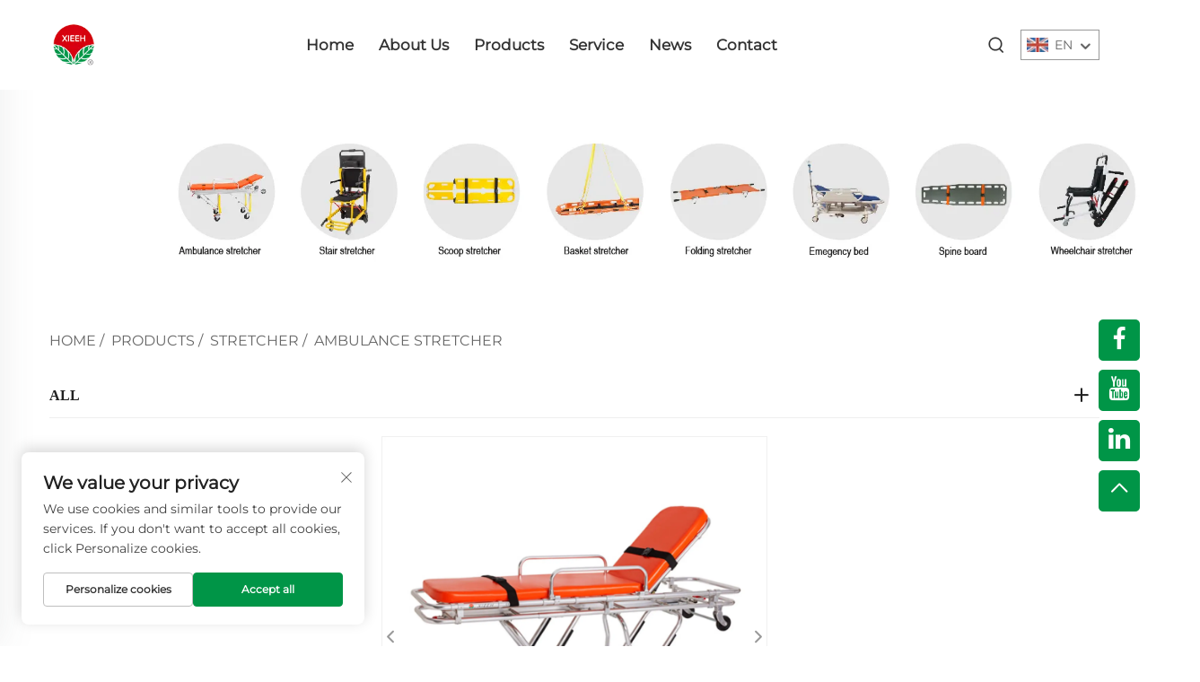

--- FILE ---
content_type: text/html; charset=utf-8
request_url: https://www.xieeh-china.com/yxh-3d-professional-emergency-ambulance-stretcher-hospital-bed-
body_size: 21852
content:
<!DOCTYPE html>
<html lang="en">
  <head>
<meta http-equiv="Content-Type" content="text/html;charset=UTF-8">
    <meta content="text/html; charset=utf-8" http-equiv="Content-Type">
    <meta name="viewport" content="width=device-width, initial-scale=1.0, maximum-scale=5.0, user-scalable=yes">
    <meta http-equiv="X-UA-Compatible" content="IE=edge,chrome=1">
    <title>YXH-3D professional emergency ambulance stretcher Hospital Bed , China YXH-3D professional emergency ambulance stretcher Hospital Bed  Manufacturers, Suppliers, Factory - Zhangjiagang Xiehe Medical Apparatus &amp; Instruments Co.,Ltd.</title>
    <meta name="keywords" content="aluminum multi-level loading ambulance stretcher,foldable body ambulance stretcher,aluminum ambulance stretcher bed">
    <meta name="description" content="Professional manufacturer of first aid products with 20 years of export experience.covering ambulance stretcher,folding stretcher,spine board,etc.">
    <link rel="shortcut icon" href="https://shopcdnpro.grainajz.com/1207/upload/logo/2326c1e61b973.ico">
<!-- google analysis -->
<script async src="https://www.googletagmanager.com/gtag/js?id=G-T0S37E8PT0"></script>
<script>
  window.dataLayer = window.dataLayer || [];
  function gtag(){dataLayer.push(arguments);}
  gtag('js', new Date());

  gtag('config', 'G-T0S37E8PT0');
</script>
<link rel="stylesheet" type="text/css" href="https://shopcdnpro.grainajz.com/tpl-common/common/css/bootstrap.min.css">
<link rel="stylesheet" type="text/css" href="https://shopcdnpro.grainajz.com/tpl-common/common/css/iconfont.css">
<link rel="stylesheet" type="text/css" href="https://shopcdnpro.grainajz.com/tpl-common/common/css/animate.css">
<style>
  /*********** reset start **************/
  body {
    color: var(--text-color, #666);
    font-size: 16px;
    line-height: 1.4;
    font-weight: 400;
    text-align: left;
    background: #ffffff;
    font-family: var(--font-family);
    -webkit-font-smoothing: antialiased;
    -moz-font-smoothing: antialiased;
    overflow-x: hidden;
  }

  body * {
    margin: 0;
    padding: 0;
    outline: none !important;
    line-height: 1.4;
  }

  button, input, textarea {
    border: none;
  }

  /*********** 标题 start **************/
  h1, .h1 {
    font-size: 36px;
    font-weight: 700;
    color: var(--title-text-color, #000);
    font-family: var(--title-font-family);
  }
  h2, .h2 {
    font-size: 32px;
    font-weight: 700;
    color: var(--title-text-color, #000);
    font-family: var(--title-font-family);
  }
  h3, .h3 {
    font-size: 24px;
    font-weight: 600;
    color: var(--title-text-color, #000);
    font-family: var(--title-font-family);
  }
  h4, .h4 {
    font-size: 16px;
    font-weight: 400;
    color: var(--text-color, #555);
    font-family: var(--title-font-family);
  }
  h5, .h5 {
    font-size: 14px;
    font-weight: 400;
    color: var(--text-color, #888);
    font-family: var(--title-font-family);
  }

  @media only screen and (max-width: 767px) {
    h1, .h1 {
      font-size: 22px;
    }
    h2, .h2 {
      font-size: 20px;
    }
    h3, .h3 {
      font-size: 18px;
    }
  }
  /*********** 标题 end **************/

  a {
    color: inherit;
    text-decoration: none;
  }

  a:hover {
    text-decoration: none;
    color: var(--color-primary);
  }

  ol,
  ul {
    list-style: none;
  }

  i,
  em {
    font-style: normal;
  }

  .rich-text ol {
    list-style: decimal;
    width: fit-content;
    text-align: left;
    padding-left: 38px;
    margin-top: 10px;
    margin-bottom: 10px;
  }

  .rich-text ul {
    list-style: disc;
    width: fit-content;
    text-align: left;
    padding-left: 38px;
    margin-top: 10px;
    margin-bottom: 10px;
  }

  .rich-text ul li {
    list-style: disc;
  }

  .rich-text em {
    font-style: italic;
  }

  img {
    max-width: 100%;
  }

  .fr,
  .float-right {
    float: right;
  }

  .fl,
  .float-left {
    float: left;
  }

  .uppercase {
    text-transform: uppercase;
  }

  /* RTL布局 */
  html[dir="rtl"] body {
    text-align: right;
  }

  /* 清除浮动 */
  .cl {
    zoom: 1;
  }

  .cl:before,
  .cl:after {
    display: table;
    content: " ";
  }

  .cl:after {
    clear: both;
  }

  /*富文本内置样式*/
  .mce-img-32 {width: 32px;height: auto;} .mce-img-64 {width: 64px;height: auto;} .mce-img-240 {width: 240px;height: auto;} .mce-img-480 {width: 480px;height: auto;} .mce-img-600 {width: 600px;height: auto;} .mce-img-1024 {width: 1024px;height: auto;} .mce-img-2048 {width: 2048px;height: auto;} .mce-img-w-100 {width: 100%;height: auto;}

  :root {

    --color-primary:#009547;

    --color-primary-rgb:0, 149, 71;

    --color-second:#75c168;

    --color-second-rgb:117, 193, 104;

    --bg-color: #f8f8f8;

    --btn-hover: #009547;

    --button-radius: 0px;

    --font-family: Montserrat;

    --title-font-family: _Bold;

    --text-color: #666;

    --text-color-rgb: 102, 102, 102;

    --title-text-color: #000;

    --title-text-color-rgb: 0, 0, 0;
  }

  @font-face {
    font-family: "Montserrat";
    font-display: swap;
    src: url('https://shopcdnpro.grainajz.com/tpl-common/common/css/fonts/Montserrat/Montserrat-Regular.ttf') format('truetype');
  }</style>


<meta name="referrer" content="no-referrer-when-downgrade">

<script>
  window.dataLayer = window.dataLayer || [];
  function gtag() {
    dataLayer.push(arguments);
  }

  // 1. 每个页面先默认 不同意追踪 及 不接受 cookie
  gtag('consent', 'default', {
    analytics_storage: 'denied',
    ad_storage: 'denied',
    ad_user_data: 'denied',
    ad_personalization: 'denied',
    wait_for_update: 500, // wait for an update signal to overwrite, if any. (for waiting CMP)
    region: [
      'AT',
      'BE',
      'BG',
      'CY',
      'CZ',
      'DE',
      'DK',
      'EE',
      'ES',
      'FI',
      'FR',
      'GR',
      'HR',
      'HU',
      'IE',
      'IS',
      'IT',
      'LI',
      'LT',
      'LU',
      'LV',
      'MT',
      'NL',
      'NO',
      'PL',
      'PT',
      'RO',
      'SE',
      'SI',
      'SK',
    ], // apply default to specific regions only
  });

  // 1.a 其它可选的设置
  gtag('set', 'url_passthrough', true); // improve tracking via querystring info when consent is denied
  gtag('set', 'ads_data_redaction', true); // further remove ads click info when ad_storage is denied
</script>

<script>
  // 2. 根据用户之前是否同意的选项 在每个页面自动触发 代码同意追踪 及 cookie
  if (localStorage['gtag.consent.option'] !== undefined) {
    const option = JSON.parse(localStorage['gtag.consent.option']);
    gtag('consent', 'update', option);
  }
</script>

<meta name="google-site-verification" content="oSpNaIcigUc42rXRMr1W5WvhU4HgqSUQyo4aEt5NwhE">
<meta name="yandex-verification" content="b0a0929a0a877709">
<meta name="msvalidate.01" content="EA596D9AE69C53696E819E3FB7848241">
<meta name="google-site-verification" content="jhBxQ5nirQynR3owKJFGrm9JoBZRlHFiqoXKArTQJp8">


<script type="text/javascript" src="https://shopcdnpro.grainajz.com/tpl-common/common/js/jquery.js" defer></script>
<script type="text/javascript" src="https://shopcdnpro.grainajz.com/tpl-common/common/js/popper.min.js" defer></script>
<script type="text/javascript" src="https://shopcdnpro.grainajz.com/tpl-common/common/js/bootstrap.min.js" defer></script>
<script type="text/javascript" src="https://shopcdnpro.grainajz.com/tpl-common/common/js/wow.js" defer></script>
<script type="text/javascript" src="https://shopcdnpro.grainajz.com/tpl-common/common/js/eventTrack.js" defer></script>

  <link rel="canonical" href="https://www.xieeh-china.com/yxh-3d-professional-emergency-ambulance-stretcher-hospital-bed-">
<link rel="alternate" hreflang="x-default" href="https://www.xieeh-china.com/yxh-3d-professional-emergency-ambulance-stretcher-hospital-bed-">
<link rel="alternate" hreflang="en" href="https://www.xieeh-china.com/yxh-3d-professional-emergency-ambulance-stretcher-hospital-bed-">
<link rel="alternate" hreflang="ar" href="https://www.xieeh-china.com/ar/yxh-3d-professional-emergency-ambulance-stretcher-hospital-bed-">
<link rel="alternate" hreflang="cs" href="https://www.xieeh-china.com/cs/yxh-3d-professional-emergency-ambulance-stretcher-hospital-bed-">
<link rel="alternate" hreflang="da" href="https://www.xieeh-china.com/da/yxh-3d-professional-emergency-ambulance-stretcher-hospital-bed-">
<link rel="alternate" hreflang="nl" href="https://www.xieeh-china.com/nl/yxh-3d-professional-emergency-ambulance-stretcher-hospital-bed-">
<link rel="alternate" hreflang="fi" href="https://www.xieeh-china.com/fi/yxh-3d-professional-emergency-ambulance-stretcher-hospital-bed-">
<link rel="alternate" hreflang="fr" href="https://www.xieeh-china.com/fr/yxh-3d-professional-emergency-ambulance-stretcher-hospital-bed-">
<link rel="alternate" hreflang="de" href="https://www.xieeh-china.com/de/yxh-3d-professional-emergency-ambulance-stretcher-hospital-bed-">
<link rel="alternate" hreflang="el" href="https://www.xieeh-china.com/el/yxh-3d-professional-emergency-ambulance-stretcher-hospital-bed-">
<link rel="alternate" hreflang="hi" href="https://www.xieeh-china.com/hi/yxh-3d-professional-emergency-ambulance-stretcher-hospital-bed-">
<link rel="alternate" hreflang="it" href="https://www.xieeh-china.com/it/yxh-3d-professional-emergency-ambulance-stretcher-hospital-bed-">
<link rel="alternate" hreflang="ja" href="https://www.xieeh-china.com/ja/yxh-3d-professional-emergency-ambulance-stretcher-hospital-bed-">
<link rel="alternate" hreflang="ko" href="https://www.xieeh-china.com/ko/yxh-3d-professional-emergency-ambulance-stretcher-hospital-bed-">
<link rel="alternate" hreflang="no" href="https://www.xieeh-china.com/no/yxh-3d-professional-emergency-ambulance-stretcher-hospital-bed-">
<link rel="alternate" hreflang="pl" href="https://www.xieeh-china.com/pl/yxh-3d-professional-emergency-ambulance-stretcher-hospital-bed-">
<link rel="alternate" hreflang="pt" href="https://www.xieeh-china.com/pt/yxh-3d-professional-emergency-ambulance-stretcher-hospital-bed-">
<link rel="alternate" hreflang="ru" href="https://www.xieeh-china.com/ru/yxh-3d-professional-emergency-ambulance-stretcher-hospital-bed-">
<link rel="alternate" hreflang="es" href="https://www.xieeh-china.com/es/yxh-3d-professional-emergency-ambulance-stretcher-hospital-bed-">
<link rel="alternate" hreflang="sv" href="https://www.xieeh-china.com/sv/yxh-3d-professional-emergency-ambulance-stretcher-hospital-bed-">
<link rel="alternate" hreflang="tl" href="https://www.xieeh-china.com/tl/yxh-3d-professional-emergency-ambulance-stretcher-hospital-bed-">
<link rel="alternate" hreflang="id" href="https://www.xieeh-china.com/id/yxh-3d-professional-emergency-ambulance-stretcher-hospital-bed-">
<link rel="alternate" hreflang="lt" href="https://www.xieeh-china.com/lt/yxh-3d-professional-emergency-ambulance-stretcher-hospital-bed-">
<link rel="alternate" hreflang="sk" href="https://www.xieeh-china.com/sk/yxh-3d-professional-emergency-ambulance-stretcher-hospital-bed-">
<link rel="alternate" hreflang="vi" href="https://www.xieeh-china.com/vi/yxh-3d-professional-emergency-ambulance-stretcher-hospital-bed-">
<link rel="alternate" hreflang="tr" href="https://www.xieeh-china.com/tr/yxh-3d-professional-emergency-ambulance-stretcher-hospital-bed-">
<link rel="alternate" hreflang="fa" href="https://www.xieeh-china.com/fa/yxh-3d-professional-emergency-ambulance-stretcher-hospital-bed-">
<link rel="alternate" hreflang="ga" href="https://www.xieeh-china.com/ga/yxh-3d-professional-emergency-ambulance-stretcher-hospital-bed-">
<link rel="alternate" hreflang="is" href="https://www.xieeh-china.com/is/yxh-3d-professional-emergency-ambulance-stretcher-hospital-bed-">
<link rel="alternate" hreflang="hy" href="https://www.xieeh-china.com/hy/yxh-3d-professional-emergency-ambulance-stretcher-hospital-bed-">
<link rel="alternate" hreflang="eu" href="https://www.xieeh-china.com/eu/yxh-3d-professional-emergency-ambulance-stretcher-hospital-bed-">
<link rel="alternate" hreflang="ka" href="https://www.xieeh-china.com/ka/yxh-3d-professional-emergency-ambulance-stretcher-hospital-bed-">
<link rel="alternate" hreflang="ht" href="https://www.xieeh-china.com/ht/yxh-3d-professional-emergency-ambulance-stretcher-hospital-bed-">
<link rel="alternate" hreflang="bn" href="https://www.xieeh-china.com/bn/yxh-3d-professional-emergency-ambulance-stretcher-hospital-bed-">
<link rel="alternate" hreflang="lo" href="https://www.xieeh-china.com/lo/yxh-3d-professional-emergency-ambulance-stretcher-hospital-bed-">
<link rel="alternate" hreflang="la" href="https://www.xieeh-china.com/la/yxh-3d-professional-emergency-ambulance-stretcher-hospital-bed-">
<link rel="alternate" hreflang="mn" href="https://www.xieeh-china.com/mn/yxh-3d-professional-emergency-ambulance-stretcher-hospital-bed-">
<link rel="alternate" hreflang="ne" href="https://www.xieeh-china.com/ne/yxh-3d-professional-emergency-ambulance-stretcher-hospital-bed-">
<link rel="alternate" hreflang="zu" href="https://www.xieeh-china.com/zu/yxh-3d-professional-emergency-ambulance-stretcher-hospital-bed-">
<link rel="alternate" hreflang="my" href="https://www.xieeh-china.com/my/yxh-3d-professional-emergency-ambulance-stretcher-hospital-bed-">
<link rel="alternate" hreflang="kk" href="https://www.xieeh-china.com/kk/yxh-3d-professional-emergency-ambulance-stretcher-hospital-bed-">
    
    
    
    
    <script>
      var gtmTimeCount = new Date().getTime();
      function getTimeZone() {
        var ot = -new Date().getTimezoneOffset() / 60;
        var tz;
        if (ot >= 0) {
          tz = 'UTC+' + ot;
        } else {
          tz = 'UTC' + ot;
        }
        return tz;
      }
      function trackError(params) {
        params.userAgent = (typeof navigator !== 'undefined' && navigator.userAgent) || 'unknown';
        params.platform = (typeof navigator !== 'undefined' && navigator.platform) || 'unknown';
        params.window = (typeof window !== 'undefined' && window.innerWidth + 'x' + window.innerHeight) || 'unknown';
        params.timeZone = getTimeZone();
        params.costTime = new Date().getTime() - gtmTimeCount;
        fetch(
          'https://shops-event.datasanalytics.com/' +
            window.location.host +
            window.location.pathname +
            window.location.search,
          {
            method: 'POST',
            mode: 'cors',
            headers: {
              'Content-Type': 'application/json',
            },
            body: JSON.stringify(params),
          },
        ).catch((error) => {
          console.log('errorTrack', error);
        });
      }
      try {
        // 存储数据到 localStorage，并设置有效期
        function setLocalStorageWithExpiry(key, value, ttlDays = 7) {
          const expiryDate = new Date().getTime() + ttlDays * 24 * 60 * 60 * 1000; // ttlDays 转为毫秒
          const data = {
            value: value,
            expiry: expiryDate,
          };
          localStorage.setItem(key, JSON.stringify(data));
        }
        // 从 localStorage 获取数据，如果已过期则删除该项
        function getLocalStorageWithExpiry(key) {
          try {
            const item = localStorage.getItem(key);
            if (!item) return null; // 如果没有数据，返回 null
            const parsedItem = JSON.parse(item);
            const currentTime = new Date().getTime();
            // 如果缓存数据过期，则删除并返回 null
            if (currentTime > parsedItem.expiry) {
              localStorage.removeItem(key);
              return null;
            }
            return parsedItem.value;
          } catch (error) {
            console.log(error);
            return null;
          }
        }
        var _paq = (window._paq = window._paq || []);
        var xm_gclid =
          window.location.search &&
          (new URLSearchParams(window.location.search).get('gadid') ||
            new URLSearchParams(window.location.search).get('gclid'));
        if (xm_gclid) {
          setLocalStorageWithExpiry('XM_TRACE_AD', xm_gclid);
          var domain = window.location.hostname;
          var searchParams = new URLSearchParams();
          searchParams.set('gclid', xm_gclid);
          searchParams.set('domain', domain);
          var url = 'https://cms.xiaoman.cn/shop-api/External/Gclid?' + searchParams.toString();
          fetch(url, { method: 'GET' });
        }
        /* tracker methods like "setCustomDimension" should be called before "trackPageView" */
        var parseCookie = (value) =>
          value
            .split(';')
            .map((v) => v.split('='))
            .reduce((acc, v) => {
              acc[decodeURIComponent(v[0].trim())] = decodeURIComponent(
                (v[1] || '').trim(),
              );
              return acc;
            }, {});
        var gclid =
          xm_gclid ||
          parseCookie(document.cookie).gclid ||
          getLocalStorageWithExpiry('XM_TRACE_AD');
        if (gclid) {
          _paq.push([
            'setCustomDimension',
            (customDimensionId = 4),
            (customDimensionValue = gclid),
          ]);
        }
        _paq.push(['setDocumentTitle', document.domain + '/' + document.title]);
        _paq.push(['setCookieDomain', '*.xieeh-china.com']);
        _paq.push(['trackPageView']);
        _paq.push(['enableLinkTracking']);
      
        var u = 'https://matomo.datasanalytics.com/';
        _paq.push(['setTrackerUrl', u + 'matomo.php']);
        _paq.push(['setSiteId', '657']);
      
        (function (w, d, s, l, i) {
          w[l] = w[l] || [];
          w[l].push({ 'gtm.start': new Date().getTime(), event: 'gtm.js' });
          var f = d.getElementsByTagName(s)[0],
            j = d.createElement(s),
            dl = l != 'dataLayer' ? '&l=' + l : '';
          j.async = true;
          j.src = 'https://www.googletagmanager.com/gtm.js?id=' + i + dl;
      
          j.onload = () => {
            console.log('mtm-sdk-load-track-success');
          };
          j.onerror = (e) => {
            trackError({
              type: 'MTM_SDK_LOAD_TRACK',
              src: 'https://www.googletagmanager.com/gtm.js?id=' + i + dl,
              code: -1004,
              errorSrc: (e && e.target && e.target.src) || '',
            });
            console.error('mtm-sdk-load-track-error');
          };
      
          f.parentNode.insertBefore(j, f);
      
          window.addEventListener('DOMContentLoaded', function () {
            function checkMtmScript() {
              try {
                var scripts = document.getElementsByTagName('script');
                var found = false;
                for (var i = 0; i < scripts.length; i++) {
                  var src = scripts[i].src || '';
                  if (
                    src.indexOf('/tpl-common/common/js/matomo.js') !== -1 ||
                    src.indexOf('dataLayerShops') !== -1
                  ) {
                    found = true;
                    break;
                  }
                }
                if (!found) {
                  trackError({
                    type: 'MTM_SDK_LOAD_TRACK',
                    src: '',
                    code: -1007,
                  });
                }
              } catch (error) {
                console.log(error);
              }
            }
            checkMtmScript();
          });
        })(window, document, 'script', 'dataLayerShops', 'GTM-W6P22J4W');
      } catch (error) {
        console.error('mtm-sdk-load-track-error', error);
        trackError({
          type: 'MTM_SDK_LOAD_TRACK',
          code: -1008,
          error: error,
        });
      }
      
    (function () {
      window.addEventListener('load', function () {
        function gtmTrack() {
          var click_flag = false;
          var scroll_flag = false;
          document.addEventListener('click', function (event) {
            if (click_flag) return;
            var element = event.target;
            var elementType = element.tagName.toLowerCase();
            _paq.push(['trackEvent', 'click', 'Page Click', elementType]);
            click_flag = true;
          });
          window.addEventListener('scroll', function () {
            if (scroll_flag) return;
            var scrollPosition =
              window.scrollY || document.documentElement.scrollTop;
            var documentHeight = document.documentElement.scrollHeight;
            var windowHeight = window.innerHeight;
            var scrollPercentage =
              (scrollPosition / (documentHeight - windowHeight)) * 100;
            _paq.push([
              'trackEvent',
              'Scroll',
              'Page Scroll',
              'Scroll Percentage',
              scrollPercentage,
            ]);
            scroll_flag = true;
          });
          function trimText(str) {
            return str.replace(/\s+/g, '');
          }
          function trackContactInit() {
            var emailReg = /([a-zA-Z0-9]+)@.+\..+/i;
            var phoneReg = /(phone|tel|mobile)/i;
            var numUseReg = /\d{5}/;
            var mediaList = [
              'facebook',
              'twitter',
              'linkedin',
              'youtube',
              'pinterest',
              'tiktok',
              'flickr',
              'snapchat',
              'tumblr',
              'instagram',
              'skype',
              'whatsapp',
            ];
            var getMediaName = function (str) {
              if (!str) return '';
              var useStr = str.toLowerCase();
              for (var i = 0; i < mediaList.length; i++) {
                if (useStr.includes(mediaList[i])) {
                  return mediaList[i];
                }
              }
              return '';
            };
            /** 避免性能问题 加下正则校验的文本长度限制 */
            var limitRegLength = function (str) {
              if (str.length > 40) return false;
              return true;
            };
            /** 收集触发的数字DOM结构，前提是符合手机号的可能性：满足手机号长度区间，并且含有长串数字，并且未被识别为手机号 */
            var trackNumberData = function (node) {
              var nodeInnerText = node.innerText || '';
              if (!limitRegLength(nodeInnerText)) return;
    
              var nodeText = trimText(nodeInnerText || '');
              if (nodeText.length < 5 || nodeText.length > 20) return;
    
              var nodeDom = trimText(node.innerHTML || '');
    
              if (!phoneReg.test(nodeDom) && numUseReg.test(nodeText)) {
                var domStr =
                  trimText(node.parentNode.innerHTML || '') + window.location.href;
                _paq.push(['trackEvent', 'trackPhone', 'number', domStr]);
              }
            };
            /** 追踪用户手机号码点击&复制：gtm代码转译不支持ES6的默认参数模板，所以这里用arguments来实现
             * 1. 先校验触发的文本内容长度是否在有限长度内[5,20]，过滤掉长文本
             * 2. 通过innerHtml获取DOM结构，看是否携带手机号标识,并且含有长number；有限判断是否是<a>标签，，并获取node.href
             * 3. 针对嵌套非标准DOM结构，如 <dd> <h5>Phone <p>+86-135 17268292 ，需要通过父级DOM结构来判断
             */
            var trackActionPhone = function (node) {
              var nodeInnerText = node.innerText || '';
              if (!limitRegLength(nodeInnerText)) return;
              var nodeText = trimText(nodeInnerText);
              if (nodeText.length < 5 || nodeText.length > 20) return false;
    
              var type =
                arguments.length > 1 && arguments[1] !== undefined
                  ? arguments[1]
                  : 'click';
              var str = trimText(node.href || node.innerHTML || '');
              if (phoneReg.test(str) && numUseReg.test(str)) {
                _paq.push(['trackEvent', type, 'phone', nodeText]);
                return true;
              }
              /** 排查父级嵌套非<a>标签场景，并且对dom的正则校验做一个性能兜底，通过控制innerText的长度，来确保正则的性能 */
              var fatherText = trimText(node.parentNode.innerText || '');
              if (fatherText.length < 5 || fatherText.length > 20) return false;
              var fatherDom = trimText(node.parentNode.innerHTML || '');
              if (phoneReg.test(fatherDom) && numUseReg.test(fatherDom)) {
                _paq.push(['trackEvent', type, 'phone', nodeText]);
                return true;
              }
              return false;
            };
    
            window.addEventListener('click', function (e) {
              var node = e.target;
              /** 社媒点击 */
              var appName = '';
              var getAppAriaLabel =
                node.ariaLabel || node.parentNode.ariaLabel || '';
              if (mediaList.includes(getAppAriaLabel.toLowerCase())) {
                appName = getAppAriaLabel;
              }
              if (
                !appName &&
                node.nodeName &&
                node.nodeName.toLowerCase() === 'a'
              ) {
                appName = getMediaName(node.href) || getMediaName(node.alt);
              }
              if (
                !appName &&
                node.nodeName &&
                node.nodeName.toLowerCase() === 'img'
              ) {
                appName = getMediaName(node.alt) || getMediaName(node.src);
              }
              if (
                !appName &&
                node.nodeName &&
                node.nodeName.toLowerCase() === 'i'
              ) {
                appName = getMediaName(node.className);
              }
              if (appName) {
                _paq.push(['trackEvent', 'click', 'contactApp', appName]);
                return;
              }
              /** 联系方式点击 */
              if (trackActionPhone(node, 'click')) return;
              if (node.nodeName && node.nodeName.toLowerCase() === 'a') {
                var val = node.href;
                if (!limitRegLength(val)) return;
                if (emailReg.test(val)) {
                  _paq.push(['trackEvent', 'click', 'email', val]);
                  return;
                }
              }
              if (node.nodeName && node.nodeName.toLowerCase() === 'i') {
                var val = node.className;
                var content = node.parentNode.href || '';
                if (val.includes('email')) {
                  _paq.push(['trackEvent', 'click', 'email', content]);
                  return;
                }
              }
              var nodeChildList = node.childNodes;
              for (var i = 0; i < nodeChildList.length; i++) {
                if (nodeChildList[i].nodeType !== 3) continue;
                var val = nodeChildList[i].textContent.replace(/\s?:?/g, '');
                if (!limitRegLength(val)) continue;
                if (emailReg.test(val)) {
                  _paq.push(['trackEvent', 'click', 'email', val]);
                  return;
                }
              }
              trackNumberData(node);
            });
            window.addEventListener('copy', function (e) {
              if (trackActionPhone(e.target, 'copy')) return;
              var text = e.target.textContent;
              if (!text) return;
              var val = text.replace(/\s:?/g, '');
              if (!limitRegLength(val)) return;
              if (emailReg.test(val)) {
                _paq.push(['trackEvent', 'copy', 'email', val]);
                return;
              }
              trackNumberData(e.target);
            });
          }
          trackContactInit();
    
          /**
           * 基于custom_inquiry_form.js 以及 form.js 对于询盘表单提交的实现，来反推询盘表单的input标签触发，用来收集意向客户
           * 1. 缓存的KEY：TRACK_INPUT_ID_MTM_00；
           * 2. 缓存策略 - lockTrackInput：单个页面内，10分钟内，不重复上报
           */
          function trackActionInput() {
            const CACHE_KEY = 'TRACK_INPUT_ID_MTM_00';
            const pathName = window.location.hostname + window.location.pathname;
            var lockTrackInput = function () {
              try {
                const lastCacheData = localStorage.getItem(CACHE_KEY);
                if (!lastCacheData) return false;
                const cacheData = JSON.parse(lastCacheData);
                const cacheTime = cacheData[pathName];
                if (!cacheTime) return false;
                return Date.now() - cacheTime < 1000 * 60 * 10; // 10分钟内，不重复上报
              } catch (error) {
                console.error('lockTrackInput Error', error);
                return false;
              }
            };
            var setInputTrackId = function () {
              try {
                const curCacheData = localStorage.getItem(CACHE_KEY);
                if (curCacheData) {
                  const cacheData = JSON.parse(curCacheData);
                  cacheData[pathName] = Date.now();
                  localStorage.setItem(CACHE_KEY, JSON.stringify(cacheData));
                  return;
                }
                const cacheData = {
                  [pathName]: Date.now(),
                };
                localStorage.setItem(CACHE_KEY, JSON.stringify(cacheData));
              } catch (error) {
                console.error('setInputTrackId Error', error);
              }
            };
            var getInputDom = function (initDom) {
              var ele = initDom;
              while (ele) {
                /**
                 * isWebSiteForm 是站点的表单
                 * isChatWindowForm 是聊天窗口的表单
                 */
                /** 旧模板表单 */
                var isWebSiteForm = !!(
                  /crm-form/i.test(ele.className) && ele.querySelector('form')
                );
                /** 1：新模板自定义表单、2：Get a Quote 弹框表单 */
                var isWebSiteFormNew = !!(
                  /inquiry/i.test(ele.className) && ele.querySelector('form')
                );
                if (isWebSiteForm || isWebSiteFormNew) {
                  _paq.push(['trackEvent', 'formInquiry', 'formInput', 'page']);
                  setInputTrackId();
                  return;
                }
                /** Mkt会话触达-聊天弹框的表单输入: MKT由于是iframe嵌入，所以MKT的上报，会单独写到MKT-form代码上 */
                var isInquiryChatForm = !!(
                  /comp-form/i.test(ele.className) && ele.querySelector('form')
                );
                if (isInquiryChatForm) {
                  _paq.push(['trackEvent', 'formInquiry', 'formInput', 'chat']);
                  setInputTrackId();
                  return;
                }
                /** 向上查找父节点 */
                ele = ele.parentNode;
              }
            };
            function initInputListener() {
              var inputUseDebounce = function (fn, delay) {
                var timer = null;
                var that = this;
                return function () {
                  var args = Array.prototype.slice.call(arguments);
                  if (timer) clearTimeout(timer);
                  timer = setTimeout(function () {
                    fn.apply(that, args);
                  }, delay);
                };
              };
              var optimizeGetInputDom = inputUseDebounce(getInputDom, 300);
    
              window.addEventListener('input', function (e) {
                /** 如果已经上报过，则不再上报 */
                if (lockTrackInput()) return;
                optimizeGetInputDom(e.target);
              });
            }
    
            try {
              initInputListener();
            } catch (error) {
              console.log('initInputListener Error', error);
            }
          }
          trackActionInput();
        }
    
        /** 第三方消息上报：目前主要是针对全点托管会话；在msgCollect/index.js中调试，访问test.html */
        function thirdMsgCollect() {
          /** 先检测是否是stayReal托管：如果stayReal脚本都没有，那么说明当前站点未开启stayReal会话托管 */
          const scriptList = Array.prototype.slice.call(
            document.querySelectorAll('script'),
          );
          const checkStayReal = () =>
            !!scriptList.find((s) => s.src.includes('stayreal.xiaoman.cn'));
          if (!checkStayReal()) return;
    
          /** 缓存当前消息队列的最后一条消息id */
          const CACHE_KEY = 'CACHE_KEY_MONITOR';
          const setCache = (msgIndex) => {
            /** 对缓存KEY进行base64转码处理 */
            const cacheMsgIndex = btoa(msgIndex);
            localStorage.setItem(CACHE_KEY, cacheMsgIndex);
          };
          const getCache = () => {
            const cacheMsgIndex = localStorage.getItem(CACHE_KEY);
            if (cacheMsgIndex) return Number(atob(cacheMsgIndex));
            return -1;
          };
    
          /** 拉取最新msg列表 */
          const pullMsgList = () => {
            const msgEleList = Array.prototype.slice.call(
              document.querySelectorAll('#chat-list li'),
            );
            const msgIds = [];
            const msgMap = msgEleList.reduce((acc, item) => {
              const sendTime = item
                .querySelector('.message-data-time')
                .textContent.trim();
              const sendContent = item.querySelector('.message').textContent.trim();
              /** msg带有class：other-message的是访客消息，my-message的是客服消息 */
              const isOtherMessage = item
                .querySelector('.message')
                .classList.contains('other-message');
              const msgId = item.querySelector('.message').getAttribute('id');
              const msgItemData = {
                msgId,
                user: isOtherMessage ? 'visitor' : 'official',
                time: sendTime,
                content: sendContent,
              };
              msgIds.push(msgId);
              acc[msgId] = msgItemData;
              return acc;
            }, {});
            return {
              ids: msgIds,
              dataMap: msgMap,
            };
          };
    
          /** 加密并上传消息数据 */
          let ENCRYPT_KEY = 'de29f1aab63ab033';
          let ENCRYPT_IV = 'b8d2badf875e76ac';
          const baseUrl = 'https://cms.xiaoman.cn';
          // var getEncryptConfig = function () {
          //     const url = baseUrl + '/shop-api/innerApi/getKeyIv'
          //     $.get(
          //         url,
          //         function (result) {
          //             console.log('result', result)
          //             if (Number(result.code) === 0 && result.data.key && result.data.iv) {
          //                 ENCRYPT_KEY = result.data.key
          //                 ENCRYPT_IV = result.data.iv
          //                 uploadMsgData()
          //             } else {
          //                 /** 如果获取失败，则重试 */
          //                 setTimeout(() => {
          //                     getEncryptConfig()
          //                 }, 1000)
          //             }
          //         },
          //         'json'
          //     )
          // }
          // getEncryptConfig()
          const encryptMsg = function (msgData) {
            const enc = new TextEncoder();
            // 转字节
            const keyBytes = enc.encode(ENCRYPT_KEY);
            const ivBytes = enc.encode(ENCRYPT_IV);
            const plainBytes = enc.encode(msgData);
            // 导入密钥并加密
            return crypto.subtle
              .importKey('raw', keyBytes, { name: 'AES-CBC' }, false, ['encrypt'])
              .then(function (cryptoKey) {
                return crypto.subtle.encrypt(
                  { name: 'AES-CBC', iv: ivBytes },
                  cryptoKey,
                  plainBytes,
                );
              })
              .then(function (encryptedBuffer) {
                // 转 base64 返回
                return btoa(
                  String.fromCharCode(...new Uint8Array(encryptedBuffer)),
                );
              })
              .catch((err) => {
                return Promise.reject(err);
              });
          };
          let uploadFlag = false;
          const uploadMsgData = function () {
            if (uploadFlag) return;
            uploadFlag = true;
            const { ids, dataMap } = pullMsgList();
            let cacheMsgIndex = getCache();
            const msgLen = ids.length;
            if (!msgLen) {
              // 消息DOM未挂载 || 消息DOM已挂载，但是消息列表为空
              uploadFlag = false;
              return;
            }
            if (msgLen - 1 < cacheMsgIndex) {
              /** 针对站点挂后台一段时间，消息列表会自动塞入重复消息，导致消息有重复，刷新后又重置回正常消息列表，所以这里需要更新锚点下标 */
              cacheMsgIndex = msgLen - 1;
              setCache(cacheMsgIndex);
              uploadFlag = false;
              return;
            }
            if (msgLen - 1 === cacheMsgIndex) {
              // 缓存的最后一次发送的消息ID是最后一条(说明当前消息均已经上报)，则不跳过本地上报
              uploadFlag = false;
              return;
            }
            const currentMsgIds = ids.slice(cacheMsgIndex + 1, msgLen);
            const currentMsgData = currentMsgIds.map((id) => dataMap[id]);
    
            const mtmId = window.matomo_site_id_cookie_key || ''; // 获取mtm会话id
            const msgBody = {
              mtmId,
              curl: window.location.href,
              msgList: currentMsgData,
            };
            const msgBodyStr = JSON.stringify(msgBody);
            encryptMsg(msgBodyStr)
              .then(function (encryptedMsg) {
                console.log('encryptedMsg:', encryptedMsg, msgBodyStr);
                const url = baseUrl + '/shop-api/External/ListenSiteActiveStatus';
                $.ajax({
                  type: 'POST',
                  url,
                  data: JSON.stringify({ d_v: encryptedMsg }),
                  contentType: 'application/json',
                  success: function (result) {
                    if (Number(result.code) === 0) {
                      // 更新消息队列
                      setCache(msgLen - 1);
                    }
                    uploadFlag = false;
                  },
                  error: function (err) {
                    console.error(err, '请求异常');
                    uploadFlag = false;
                  },
                });
              })
              .catch((err) => {
                console.error(err, '数据加密失败');
                uploadFlag = false;
              });
          };
          /** 监控chat-list的DOM变更 */
          const initChatListObserver = () => {
            // 需要监听的 DOM 节点
            const target = document.getElementById('chat-list');
            if (!target) return;
            // 回调函数
            const callback = function (mutationsList, observer) {
              for (const mutation of mutationsList) {
                console.log('mutation', mutation);
                if (mutation.type === 'childList') {
                  uploadMsgData();
                }
              }
            };
            // 配置
            const config = {
              childList: true, // 监听子节点的增删
              subtree: true, // 是否也监听后代节点
            };
            // 创建 observer
            const observer = new MutationObserver(callback);
            // 开始监听
            observer.observe(target, config);
          };
    
          let testCount = 30;
          let itv = null;
          const checkChatDom = () => !!document.querySelector('#vc-model');
          const initTalkCheck = () => {
            itv = setTimeout(() => {
              console.log('checkChatDom', checkChatDom(), testCount);
              if (!checkChatDom() && testCount > 0) {
                testCount--;
                initTalkCheck();
                return;
              }
              clearTimeout(itv);
              uploadMsgData();
              initChatListObserver();
            }, 1500);
          };
    
          initTalkCheck();
        }
    
        try {
          gtmTrack();
          thirdMsgCollect();
          console.log('inserted gtm code');
        } catch (error) {
          console.error('gtmTrack Error', error);
        }
      });
    })();
      </script>
    
  </head>

  <body>
          <!-- sectionStart: bobo_head -->
          

<link rel="stylesheet" type="text/css" href="https://shopcdnpro.grainajz.com/inst/Bobo/1207/33853/sections/bobo_head/index.css">

<div class="bobo-sitetop">
  <div class="cl">
    <span class="fl bobo-mo-header-menu">
      <i class="qico qico-caidan"></i>
    </span>
    <span class="fr bobo-mo-header-search">
      <i class="qico qico-search3"></i>
    </span>
  </div>
</div>
<div class="bobo-mo-leftmenu visible-xs-block">
  <div class="tit cl">
    <h6>All Categories</h6>
    <span>
      <i class="qico qico-guanbi"></i>
    </span>
  </div>
  <ul>
    <li>
      <a href="/">Home</a>
    </li>
      <li>
        <a href="/About-us">About Us</a>
      </li>
      <li>
        <a href="/Products">Products</a>
          <i class="qico qico-down bobo-down-btn"></i>
          <ul>
              <li>
                <a href="/Stretcher">
                  <i class="qico qico-right"></i>
                  Stretcher
                </a>
              </li>
              <li>
                <a href="/pet-first-aid-products">
                  <i class="qico qico-right"></i>
                  First Aid Products
                </a>
              </li>
              <li>
                <a href="/Stair-solution">
                  <i class="qico qico-right"></i>
                  Stair Solution
                </a>
              </li>
              <li>
                <a href="/Hospital-trolley">
                  <i class="qico qico-right"></i>
                  Hospital Furniture
                </a>
              </li>
              <li>
                <a href="/Funeral-home-products">
                  <i class="qico qico-right"></i>
                  Funeral Home Products
                </a>
              </li>
          </ul>
      </li>
      <li>
        <a href="/Service">Service</a>
      </li>
      <li>
        <a href="/News">News</a>
      </li>
      <li>
        <a href="/Contact">Contact</a>
      </li>
  </ul>
</div>
<div class="bobo-search-box search-box-only">
  <div class="box">
    <form class="serchbox cl" name="search" method="post" action="javascript:void(0)">
      <input type="hidden" name="type" value="product">
      <input class="submit_text" type="text" name="keys" placeholder="Search">
      <button type="submit" class="submit_btn">
        <i class="qico qico-search"></i>
      </button>
    </form>
    <a class="close" href="javascript:void(0)">
      <i class="qico qico-guanbi"></i>
    </a>
  </div>
</div>
<div class="bobo-header">
  <div class="container">
    <div class="logo wow fadeInLeft">
      <a href="/">
        <img src="https://shopcdnpro.grainajz.com/1207/upload/logo/c30ad49cef699159c7c4aaf5dc9ab3685ccbfde70e15de195bbcf048a918dbbd.png" alt="Zhangjiagang Xiehe Medical Apparatus &amp; Instruments Co.,Ltd.">
      </a>
    </div>
    <div class="bobo-nav wow fadeInUp">
      <ul>
        <li>
          <a href="/">Home</a>
        </li>
          <li>
            <a href="/About-us">About Us</a>
          </li>
          <li>
            <a href="/Products">Products</a>
              <ul>
                  <li>
                    <a href="/Stretcher">Stretcher</a>
                  </li>
                  <li>
                    <a href="/pet-first-aid-products">First Aid Products</a>
                  </li>
                  <li>
                    <a href="/Stair-solution">Stair Solution</a>
                  </li>
                  <li>
                    <a href="/Hospital-trolley">Hospital Furniture</a>
                  </li>
                  <li>
                    <a href="/Funeral-home-products">Funeral Home Products</a>
                  </li>
              </ul>
          </li>
          <li>
            <a href="/Service">Service</a>
          </li>
          <li>
            <a href="/News">News</a>
          </li>
          <li>
            <a href="/Contact">Contact</a>
          </li>
      </ul>
    </div>
    <div class="bobo-header_right">
      <div class="bobo-search">
        <span>
          <i class="qico qico-search3"></i>
        </span>
      </div>
      <div class="bobo-header-lang wow fadeInRight">
        <div class="box">
          <img src="https://shopcdnpro.grainajz.com/template/40_flag/flag/en.png" alt="EN"><em>EN</em>
          <i class="qico qico-down12"></i>
        </div>
        <ul class="language-switch header-lang-list">
            <li>
              <a href="https://www.xieeh-china.com/en/yxh-3d-professional-emergency-ambulance-stretcher-hospital-bed-" data-lang="en" aria-label="en" rel="nofollow">
                <img src="https://shopcdnpro.grainajz.com/template/40_flag/flag/en.png" alt="en">EN
              </a>
            </li>
            <li>
              <a href="https://www.xieeh-china.com/ar/yxh-3d-professional-emergency-ambulance-stretcher-hospital-bed-" data-lang="ar" aria-label="ar" rel="nofollow">
                <img src="https://shopcdnpro.grainajz.com/template/40_flag/flag/ar.png" alt="ar">AR
              </a>
            </li>
            <li>
              <a href="https://www.xieeh-china.com/cs/yxh-3d-professional-emergency-ambulance-stretcher-hospital-bed-" data-lang="cs" aria-label="cs" rel="nofollow">
                <img src="https://shopcdnpro.grainajz.com/template/40_flag/flag/cs.png" alt="cs">CS
              </a>
            </li>
            <li>
              <a href="https://www.xieeh-china.com/da/yxh-3d-professional-emergency-ambulance-stretcher-hospital-bed-" data-lang="da" aria-label="da" rel="nofollow">
                <img src="https://shopcdnpro.grainajz.com/template/40_flag/flag/da.png" alt="da">DA
              </a>
            </li>
            <li>
              <a href="https://www.xieeh-china.com/nl/yxh-3d-professional-emergency-ambulance-stretcher-hospital-bed-" data-lang="nl" aria-label="nl" rel="nofollow">
                <img src="https://shopcdnpro.grainajz.com/template/40_flag/flag/nl.png" alt="nl">NL
              </a>
            </li>
            <li>
              <a href="https://www.xieeh-china.com/fi/yxh-3d-professional-emergency-ambulance-stretcher-hospital-bed-" data-lang="fi" aria-label="fi" rel="nofollow">
                <img src="https://shopcdnpro.grainajz.com/template/40_flag/flag/fi.png" alt="fi">FI
              </a>
            </li>
            <li>
              <a href="https://www.xieeh-china.com/fr/yxh-3d-professional-emergency-ambulance-stretcher-hospital-bed-" data-lang="fr" aria-label="fr" rel="nofollow">
                <img src="https://shopcdnpro.grainajz.com/template/40_flag/flag/fr.png" alt="fr">FR
              </a>
            </li>
            <li>
              <a href="https://www.xieeh-china.com/de/yxh-3d-professional-emergency-ambulance-stretcher-hospital-bed-" data-lang="de" aria-label="de" rel="nofollow">
                <img src="https://shopcdnpro.grainajz.com/template/40_flag/flag/de.png" alt="de">DE
              </a>
            </li>
            <li>
              <a href="https://www.xieeh-china.com/el/yxh-3d-professional-emergency-ambulance-stretcher-hospital-bed-" data-lang="el" aria-label="el" rel="nofollow">
                <img src="https://shopcdnpro.grainajz.com/template/40_flag/flag/el.png" alt="el">EL
              </a>
            </li>
            <li>
              <a href="https://www.xieeh-china.com/hi/yxh-3d-professional-emergency-ambulance-stretcher-hospital-bed-" data-lang="hi" aria-label="hi" rel="nofollow">
                <img src="https://shopcdnpro.grainajz.com/template/40_flag/flag/hi.png" alt="hi">HI
              </a>
            </li>
            <li>
              <a href="https://www.xieeh-china.com/it/yxh-3d-professional-emergency-ambulance-stretcher-hospital-bed-" data-lang="it" aria-label="it" rel="nofollow">
                <img src="https://shopcdnpro.grainajz.com/template/40_flag/flag/it.png" alt="it">IT
              </a>
            </li>
            <li>
              <a href="https://www.xieeh-china.com/ja/yxh-3d-professional-emergency-ambulance-stretcher-hospital-bed-" data-lang="ja" aria-label="ja" rel="nofollow">
                <img src="https://shopcdnpro.grainajz.com/template/40_flag/flag/ja.png" alt="ja">JA
              </a>
            </li>
            <li>
              <a href="https://www.xieeh-china.com/ko/yxh-3d-professional-emergency-ambulance-stretcher-hospital-bed-" data-lang="ko" aria-label="ko" rel="nofollow">
                <img src="https://shopcdnpro.grainajz.com/template/40_flag/flag/ko.png" alt="ko">KO
              </a>
            </li>
            <li>
              <a href="https://www.xieeh-china.com/no/yxh-3d-professional-emergency-ambulance-stretcher-hospital-bed-" data-lang="no" aria-label="no" rel="nofollow">
                <img src="https://shopcdnpro.grainajz.com/template/40_flag/flag/no.png" alt="no">NO
              </a>
            </li>
            <li>
              <a href="https://www.xieeh-china.com/pl/yxh-3d-professional-emergency-ambulance-stretcher-hospital-bed-" data-lang="pl" aria-label="pl" rel="nofollow">
                <img src="https://shopcdnpro.grainajz.com/template/40_flag/flag/pl.png" alt="pl">PL
              </a>
            </li>
            <li>
              <a href="https://www.xieeh-china.com/pt/yxh-3d-professional-emergency-ambulance-stretcher-hospital-bed-" data-lang="pt" aria-label="pt" rel="nofollow">
                <img src="https://shopcdnpro.grainajz.com/template/40_flag/flag/pt.png" alt="pt">PT
              </a>
            </li>
            <li>
              <a href="https://www.xieeh-china.com/ru/yxh-3d-professional-emergency-ambulance-stretcher-hospital-bed-" data-lang="ru" aria-label="ru" rel="nofollow">
                <img src="https://shopcdnpro.grainajz.com/template/40_flag/flag/ru.png" alt="ru">RU
              </a>
            </li>
            <li>
              <a href="https://www.xieeh-china.com/es/yxh-3d-professional-emergency-ambulance-stretcher-hospital-bed-" data-lang="es" aria-label="es" rel="nofollow">
                <img src="https://shopcdnpro.grainajz.com/template/40_flag/flag/es.png" alt="es">ES
              </a>
            </li>
            <li>
              <a href="https://www.xieeh-china.com/sv/yxh-3d-professional-emergency-ambulance-stretcher-hospital-bed-" data-lang="sv" aria-label="sv" rel="nofollow">
                <img src="https://shopcdnpro.grainajz.com/template/40_flag/flag/sv.png" alt="sv">SV
              </a>
            </li>
            <li>
              <a href="https://www.xieeh-china.com/tl/yxh-3d-professional-emergency-ambulance-stretcher-hospital-bed-" data-lang="tl" aria-label="tl" rel="nofollow">
                <img src="https://shopcdnpro.grainajz.com/template/40_flag/flag/tl.png" alt="tl">TL
              </a>
            </li>
            <li>
              <a href="https://www.xieeh-china.com/id/yxh-3d-professional-emergency-ambulance-stretcher-hospital-bed-" data-lang="id" aria-label="id" rel="nofollow">
                <img src="https://shopcdnpro.grainajz.com/template/40_flag/flag/id.png" alt="id">ID
              </a>
            </li>
            <li>
              <a href="https://www.xieeh-china.com/lt/yxh-3d-professional-emergency-ambulance-stretcher-hospital-bed-" data-lang="lt" aria-label="lt" rel="nofollow">
                <img src="https://shopcdnpro.grainajz.com/template/40_flag/flag/lt.png" alt="lt">LT
              </a>
            </li>
            <li>
              <a href="https://www.xieeh-china.com/sk/yxh-3d-professional-emergency-ambulance-stretcher-hospital-bed-" data-lang="sk" aria-label="sk" rel="nofollow">
                <img src="https://shopcdnpro.grainajz.com/template/40_flag/flag/sk.png" alt="sk">SK
              </a>
            </li>
            <li>
              <a href="https://www.xieeh-china.com/vi/yxh-3d-professional-emergency-ambulance-stretcher-hospital-bed-" data-lang="vi" aria-label="vi" rel="nofollow">
                <img src="https://shopcdnpro.grainajz.com/template/40_flag/flag/vi.png" alt="vi">VI
              </a>
            </li>
            <li>
              <a href="https://www.xieeh-china.com/tr/yxh-3d-professional-emergency-ambulance-stretcher-hospital-bed-" data-lang="tr" aria-label="tr" rel="nofollow">
                <img src="https://shopcdnpro.grainajz.com/template/40_flag/flag/tr.png" alt="tr">TR
              </a>
            </li>
            <li>
              <a href="https://www.xieeh-china.com/fa/yxh-3d-professional-emergency-ambulance-stretcher-hospital-bed-" data-lang="fa" aria-label="fa" rel="nofollow">
                <img src="https://shopcdnpro.grainajz.com/template/40_flag/flag/fa.png" alt="fa">FA
              </a>
            </li>
            <li>
              <a href="https://www.xieeh-china.com/ga/yxh-3d-professional-emergency-ambulance-stretcher-hospital-bed-" data-lang="ga" aria-label="ga" rel="nofollow">
                <img src="https://shopcdnpro.grainajz.com/template/40_flag/flag/ga.png" alt="ga">GA
              </a>
            </li>
            <li>
              <a href="https://www.xieeh-china.com/is/yxh-3d-professional-emergency-ambulance-stretcher-hospital-bed-" data-lang="is" aria-label="is" rel="nofollow">
                <img src="https://shopcdnpro.grainajz.com/template/40_flag/flag/is.png" alt="is">IS
              </a>
            </li>
            <li>
              <a href="https://www.xieeh-china.com/hy/yxh-3d-professional-emergency-ambulance-stretcher-hospital-bed-" data-lang="hy" aria-label="hy" rel="nofollow">
                <img src="https://shopcdnpro.grainajz.com/template/40_flag/flag/hy.png" alt="hy">HY
              </a>
            </li>
            <li>
              <a href="https://www.xieeh-china.com/eu/yxh-3d-professional-emergency-ambulance-stretcher-hospital-bed-" data-lang="eu" aria-label="eu" rel="nofollow">
                <img src="https://shopcdnpro.grainajz.com/template/40_flag/flag/eu.png" alt="eu">EU
              </a>
            </li>
            <li>
              <a href="https://www.xieeh-china.com/ka/yxh-3d-professional-emergency-ambulance-stretcher-hospital-bed-" data-lang="ka" aria-label="ka" rel="nofollow">
                <img src="https://shopcdnpro.grainajz.com/template/40_flag/flag/ka.png" alt="ka">KA
              </a>
            </li>
            <li>
              <a href="https://www.xieeh-china.com/ht/yxh-3d-professional-emergency-ambulance-stretcher-hospital-bed-" data-lang="ht" aria-label="ht" rel="nofollow">
                <img src="https://shopcdnpro.grainajz.com/template/40_flag/flag/ht.png" alt="ht">HT
              </a>
            </li>
            <li>
              <a href="https://www.xieeh-china.com/bn/yxh-3d-professional-emergency-ambulance-stretcher-hospital-bed-" data-lang="bn" aria-label="bn" rel="nofollow">
                <img src="https://shopcdnpro.grainajz.com/template/40_flag/flag/bn.png" alt="bn">BN
              </a>
            </li>
            <li>
              <a href="https://www.xieeh-china.com/lo/yxh-3d-professional-emergency-ambulance-stretcher-hospital-bed-" data-lang="lo" aria-label="lo" rel="nofollow">
                <img src="https://shopcdnpro.grainajz.com/template/40_flag/flag/lo.png" alt="lo">LO
              </a>
            </li>
            <li>
              <a href="https://www.xieeh-china.com/la/yxh-3d-professional-emergency-ambulance-stretcher-hospital-bed-" data-lang="la" aria-label="la" rel="nofollow">
                <img src="https://shopcdnpro.grainajz.com/template/40_flag/flag/la.png" alt="la">LA
              </a>
            </li>
            <li>
              <a href="https://www.xieeh-china.com/mn/yxh-3d-professional-emergency-ambulance-stretcher-hospital-bed-" data-lang="mn" aria-label="mn" rel="nofollow">
                <img src="https://shopcdnpro.grainajz.com/template/40_flag/flag/mn.png" alt="mn">MN
              </a>
            </li>
            <li>
              <a href="https://www.xieeh-china.com/ne/yxh-3d-professional-emergency-ambulance-stretcher-hospital-bed-" data-lang="ne" aria-label="ne" rel="nofollow">
                <img src="https://shopcdnpro.grainajz.com/template/40_flag/flag/ne.png" alt="ne">NE
              </a>
            </li>
            <li>
              <a href="https://www.xieeh-china.com/zu/yxh-3d-professional-emergency-ambulance-stretcher-hospital-bed-" data-lang="zu" aria-label="zu" rel="nofollow">
                <img src="https://shopcdnpro.grainajz.com/template/40_flag/flag/zu.png" alt="zu">ZU
              </a>
            </li>
            <li>
              <a href="https://www.xieeh-china.com/my/yxh-3d-professional-emergency-ambulance-stretcher-hospital-bed-" data-lang="my" aria-label="my" rel="nofollow">
                <img src="https://shopcdnpro.grainajz.com/template/40_flag/flag/my.png" alt="my">MY
              </a>
            </li>
            <li>
              <a href="https://www.xieeh-china.com/kk/yxh-3d-professional-emergency-ambulance-stretcher-hospital-bed-" data-lang="kk" aria-label="kk" rel="nofollow">
                <img src="https://shopcdnpro.grainajz.com/template/40_flag/flag/kk.png" alt="kk">KK
              </a>
            </li>
        </ul>
      </div>
    </div>
  </div>
</div>

<script type="text/javascript" src="https://shopcdnpro.grainajz.com/inst/Bobo/1207/33853/sections/bobo_head/index.js" defer></script>
          <!-- sectionEnd: bobo_head -->
        
          <!-- sectionStart: arshine_sidebanner_1710922527110588 -->
          <link rel="stylesheet" type="text/css" href="https://shopcdnpro.grainajz.com/inst/Bobo/1207/33853/sections/arshine_sidebanner_1710922527110588/index.css">

<div class="arshine-sidebanner"><img src="https://shopcdnpro.grainajz.com/1207/upload/sort/2e77675799ad846f2ebc3446e653ae7edb70520dbedd69bee2392e1c74d3a955.jpg" alt="Ambulance Stretcher"></div>

<div class="arshine-path">
  <div class="container">
    <p>
      <a aria-label="home" href="/">Home</a> / 
        <a aria-label="Products" href="/Products">Products</a> / 
        <a aria-label="Stretcher" href="/Stretcher">Stretcher</a> / 
        <a aria-label="Ambulance Stretcher" href="/Ambulance-stretcher">Ambulance Stretcher</a>
    </p>
  </div>
</div>
  
          <!-- sectionEnd: arshine_sidebanner_1710922527110588 -->
        
          <!-- sectionStart: bobo_goods_read -->
          

<link rel="stylesheet" type="text/css" href="https://shopcdnpro.grainajz.com/inst/Bobo/1207/33853/sections/bobo_goods_read/index.css">
<link rel="stylesheet" type="text/css" href="https://shopcdnpro.grainajz.com/tpl-common/common/css/swiper7.css">
<link rel="stylesheet" type="text/css" href="https://shopcdnpro.grainajz.com/tpl-common/common/css/jquery.fancybox.css">
<link rel="stylesheet" type="text/css" href="https://shopcdnpro.grainajz.com/tpl-common/common/css/form.css">
<link href="https://s.alicdn.com/@g/sc/sc-details/1.0.59/fantasy-12.css" rel="stylesheet">
<style>
  .richtext.is-magic .J_module {margin-bottom: 10px;}
  .J_module .flex-layout-h {display: flex;flex-direction: row;flex-wrap: wrap;justify-content: space-between;flex: 1 0 auto;}
  .J_module .flex-layout-v {flex: 1;display: flex;flex-direction: column;}
  .J_module table{width:100%!important;}
  #detail_decorate_root{width:750px;margin:0 auto;}
  #detail_decorate_root table{margin:20px 0px;}
</style>
<div class="bobo-goods-read main container cl">
  <div class="main-left wow fadeInLeft">
    <div class="sidemenu">
      <h3>All</h3>
      <ul>
          <li class="active">
            <h5>
              <a href="/Stretcher">Stretcher</a><span><i class="qico qico-right"></i></span>
            </h5>
              <ul style="display:block;">
                  <li class="active">
                    <a href="/Ambulance-stretcher">Ambulance Stretcher</a>
                  </li>
                  <li>
                    <a href="/Folding-stretcher">Folding Stretcher</a>
                  </li>
                  <li>
                    <a href="/Basket-stretcher">Basket Stretcher</a>
                  </li>
                  <li>
                    <a href="/Scoop-stretcher">Scoop Stretcher</a>
                  </li>
                  <li>
                    <a href="/Spine-board">Spine Board(Spider Strap)</a>
                  </li>
                  <li>
                    <a href="/multifunctional-rescue-stretcher154">Multifunctional Rescue Stretcher</a>
                  </li>
                  <li>
                    <a href="/Stretcher-base">Stretcher Base</a>
                  </li>
              </ul>
          </li>
          <li>
            <h5>
              <a href="/pet-first-aid-products">First Aid Products</a>
            </h5>
          </li>
          <li>
            <h5>
              <a href="/Stair-solution">Stair Solution</a><span><i class="qico qico-right"></i></span>
            </h5>
              <ul>
                  <li>
                    <a href="/Stair-chair">Manual Stair Chair</a>
                  </li>
                  <li>
                    <a href="/Stair-climbing-trolley">Electric Stair Chair</a>
                  </li>
              </ul>
          </li>
          <li>
            <h5>
              <a href="/Hospital-trolley">Hospital Furniture</a>
            </h5>
          </li>
          <li>
            <h5>
              <a href="/Funeral-home-products">Funeral Home Products</a>
            </h5>
          </li>
      </ul>
    </div>
  </div>
  <div class="main-right">
    <div class="pro_view wow fadeInRight">
      <div class="pro_img">
        <div class="view">
          <div class="swiper">
            <div class="swiper-wrapper">
                  <div class="swiper-slide">
                    <a data-fancybox="images" href="https://shopcdnpro.grainajz.com/1207/upload/product/7c3ed40701df551e1dd207c174900fd5b4a5cbc34b41afe40a5b3f58b831c8b2.jpg"> <img src="https://shopcdnpro.grainajz.com/1207/upload/product/7c3ed40701df551e1dd207c174900fd5b4a5cbc34b41afe40a5b3f58b831c8b2.jpg" alt="YXH-3D professional emergency ambulance stretcher Hospital Bed "> </a>
                  </div>
                  <div class="swiper-slide">
                    <a data-fancybox="images" href="https://shopcdnpro.grainajz.com/1207/upload/product/8ab236bac72dea4f2ee136c5c1f8b7fcd30bf55605344be5b4d37f58dc011555.jpg"> <img src="https://shopcdnpro.grainajz.com/1207/upload/product/8ab236bac72dea4f2ee136c5c1f8b7fcd30bf55605344be5b4d37f58dc011555.jpg" alt="YXH-3D professional emergency ambulance stretcher Hospital Bed "> </a>
                  </div>
                  <div class="swiper-slide">
                    <a data-fancybox="images" href="https://shopcdnpro.grainajz.com/1207/upload/product/137e521db6cf72d38012fb26eae222459fa2fb53ca3dc5b3d1c7e97c9f08fa8d.jpg"> <img src="https://shopcdnpro.grainajz.com/1207/upload/product/137e521db6cf72d38012fb26eae222459fa2fb53ca3dc5b3d1c7e97c9f08fa8d.jpg" alt="YXH-3D professional emergency ambulance stretcher Hospital Bed "> </a>
                  </div>
                  <div class="swiper-slide">
                    <a data-fancybox="images" href="https://shopcdnpro.grainajz.com/1207/upload/product/ed84d8d23fb48399104d8708376d179cb4516d796048efa839f0d7533602a209.jpg"> <img src="https://shopcdnpro.grainajz.com/1207/upload/product/ed84d8d23fb48399104d8708376d179cb4516d796048efa839f0d7533602a209.jpg" alt="YXH-3D professional emergency ambulance stretcher Hospital Bed "> </a>
                  </div>
                  <div class="swiper-slide">
                    <a data-fancybox="images" href="https://shopcdnpro.grainajz.com/1207/upload/product/f2ef2389f3cfb1cb0465ddc2b791ebd28f8767d2e3c009ac8543ee58f159230a.jpg"> <img src="https://shopcdnpro.grainajz.com/1207/upload/product/f2ef2389f3cfb1cb0465ddc2b791ebd28f8767d2e3c009ac8543ee58f159230a.jpg" alt="YXH-3D professional emergency ambulance stretcher Hospital Bed "> </a>
                  </div>
            </div>
          </div>
          <a class="arrow-left" href="javascript:void(0)"><i class="qico qico-left7"></i></a>
          <a class="arrow-right" href="javascript:void(0)"><i class="qico qico-right7"></i></a>
        </div>
        <div class="preview">
          <div class="swiper">
            <div class="swiper-wrapper">
                  <div class="swiper-slide {if1:[pics:i]=1}active-nav{end if1}">
<img src="https://shopcdnpro.grainajz.com/1207/upload/product/7c3ed40701df551e1dd207c174900fd5b4a5cbc34b41afe40a5b3f58b831c8b2.jpg" alt="YXH-3D professional emergency ambulance stretcher Hospital Bed "> </div>
                  <div class="swiper-slide {if1:[pics:i]=1}active-nav{end if1}">
<img src="https://shopcdnpro.grainajz.com/1207/upload/product/8ab236bac72dea4f2ee136c5c1f8b7fcd30bf55605344be5b4d37f58dc011555.jpg" alt="YXH-3D professional emergency ambulance stretcher Hospital Bed "> </div>
                  <div class="swiper-slide {if1:[pics:i]=1}active-nav{end if1}">
<img src="https://shopcdnpro.grainajz.com/1207/upload/product/137e521db6cf72d38012fb26eae222459fa2fb53ca3dc5b3d1c7e97c9f08fa8d.jpg" alt="YXH-3D professional emergency ambulance stretcher Hospital Bed "> </div>
                  <div class="swiper-slide {if1:[pics:i]=1}active-nav{end if1}">
<img src="https://shopcdnpro.grainajz.com/1207/upload/product/ed84d8d23fb48399104d8708376d179cb4516d796048efa839f0d7533602a209.jpg" alt="YXH-3D professional emergency ambulance stretcher Hospital Bed "> </div>
                  <div class="swiper-slide {if1:[pics:i]=1}active-nav{end if1}">
<img src="https://shopcdnpro.grainajz.com/1207/upload/product/f2ef2389f3cfb1cb0465ddc2b791ebd28f8767d2e3c009ac8543ee58f159230a.jpg" alt="YXH-3D professional emergency ambulance stretcher Hospital Bed "> </div>
            </div>
          </div>
        </div>
      </div>
      <div class="pro_view_inner">
        <h1>YXH-3D professional emergency ambulance stretcher Hospital Bed </h1>
        <div class="pro_intro"></div>
        <div class="pro_btn"> <a class="book" href="javascript:void(0)">Inquiry</a> </div>
        <div class="pro-share">  
          <div class="addthis_inline_share_toolbox_ysau"></div>
        </div>  
      </div>
    </div>
    <div class="pro_tab_box">
      <div class="pro_tab">
        <ul class="cl">
          <li class="active">Overview</li>
          <li>Inquiry</li>
          <li>Related Products</li>
        </ul>
      </div>
    </div>

   
    <div class="pro_text">
      <div id="gd1" class="pro-scroll">
        <div class="pro-overview">
          <div id="J-rich-text-description" style="max-height: inherit;margin:0 auto;" class="richtext richtext-detail rich-text-description is-magic">
          <p style="color: #000000; font-family: Verdana, Arial, Helvetica, sans-serif; font-size: 14px;"><span style="font-size: 15px;"><strong><img style="cursor: pointer; height: 196px; width: 750px;" usemap="#b-5d-a1e-0ddf" src="https://sc02.alicdn.com/kf/Ha4cf7c94bf484008907b301bcbb98006b/1799299/Ha4cf7c94bf484008907b301bcbb98006b.jpg" alt="YXH-3D professional emergency ambulance stretcher Hospital Bed  supplier"></strong></span></p>
<p><span style="font-size: 15px;"><strong> <img src="https://shopcdnpro.grainajz.com/1207/upload/about/bd21c6d186ea122987a1979a56be4982664dec1e748bedea6fc57dd2104c3fbb.jpg" alt="YXH-3D professional emergency ambulance stretcher Hospital Bed  manufacture"><img src="https://shopcdnpro.grainajz.com/1207/upload/about/86708cb51935a5061e677737fa074c640d89cd5c39039d2acfb6f89ba6504f30.jpg" alt="YXH-3D professional emergency ambulance stretcher Hospital Bed  details"><img src="https://shopcdnpro.grainajz.com/1207/upload/about/65282acf6cdc3e547fe114243c4ed187695a425575182336ad33cf5aaf21fc36.jpg" alt="YXH-3D professional emergency ambulance stretcher Hospital Bed  supplier"><img src="https://shopcdnpro.grainajz.com/1207/upload/about/631ec79ba4037eb88d8cd90180f75a4321d1920996ce4d802a361aac69c478ca.jpg" alt="YXH-3D professional emergency ambulance stretcher Hospital Bed  factory"><img src="https://shopcdnpro.grainajz.com/1207/upload/about/9c78fa9c473b59c197ca7113f29765aaed508caaa380f89acbdc03facb9d3df4.jpg" alt="YXH-3D professional emergency ambulance stretcher Hospital Bed  factory"></strong></span></p>
<div>
<p><span style="font-size: 15px;"><strong>Detailed Product Description:</strong></span></p>
<p><span style="font-size: 13px;">This multifunctional automatic loading stretcher has varied heights.</span></p>
<p><span style="font-size: 13px;">The bed surface is made of foamed cushion and the adjustable back making the wounded feel comformtable.</span></p>
<p><span style="font-size: 13px;">The machine is very convenient;it can alternate to various positions conveniently</span></p>
<p><span style="font-size: 13px;">Also the stretcher can be locked by the fixing devices when on the ambulance car.</span></p>
<p><span style="font-size: 13px;">This type of stretcher is characterized by its being light,durable antiseptic easy for sterilization.</span></p>
<table border="0.5pt" style="width: 786px; border-collapse: collapse; text-align: center; height: 51px; background-color: #ffffff; border-color: #000000;" cellpadding="0px">
<tbody style="box-sizing: border-box; margin: 0px; padding: 0px; border-style: none; line-height: 1.4; font-size: 12px; outline-style: none;">
<tr style="font-family: inherit; font-size: 12px; box-sizing: border-box; margin: 0px; padding: 0px; border-style: none; line-height: 1.4; height: 10px; outline-style: none;" class="firstRow">
<td style="font-family: Verdana, Arial, Helvetica, sans-serif; font-size: 11pt; padding: 0px; box-sizing: border-box; margin: 8px; line-height: 1.4; float: none; font-weight: bold; color: #000000; text-decoration-line: none; vertical-align: middle; height: 10px; width: 73.1719px; outline-style: none; text-align: center; border: 0.5pt solid #000000;">Model</td>
<td style="font-family: Verdana, Arial, Helvetica, sans-serif; font-size: 11pt; padding: 0px; box-sizing: border-box; margin: 8px; line-height: 1.4; float: none; font-weight: bold; color: #000000; text-decoration-line: none; vertical-align: middle; height: 10px; width: 118.297px; text-align: center; outline-style: none; border: 0.5pt solid #000000;">
<p style="box-sizing: border-box; margin: 0px; padding: 0px; border-width: 0px; font-style: inherit; font-weight: inherit; font-stretch: inherit; font-size: inherit; line-height: inherit; font-family: inherit; vertical-align: baseline; outline-style: none;">Product size </p>
<p style="box-sizing: border-box; margin: 0px; padding: 0px; border-width: 0px; font-style: inherit; font-weight: inherit; font-stretch: inherit; font-size: inherit; line-height: inherit; font-family: inherit; vertical-align: baseline; outline-style: none;">(LxWxH)</p>
</td>
<td style="font-family: Verdana, Arial, Helvetica, sans-serif; font-size: 11pt; padding: 0px; box-sizing: border-box; margin: 8px; line-height: 1.4; float: none; font-weight: bold; color: #000000; text-decoration-line: none; vertical-align: middle; width: 123.312px; text-align: center; outline-style: none; height: 10px; border: 0.5pt solid #000000;">
<p style="box-sizing: border-box; margin: 0px; padding: 0px; border-width: 0px; font-style: inherit; font-weight: inherit; font-stretch: inherit; font-size: inherit; line-height: inherit; font-family: inherit; vertical-align: baseline; outline-style: none;">Packing Size<br><span style="color: #000000; font-family: Verdana, Arial, Helvetica, sans-serif; font-size: 14.6667px; font-weight: bold; text-align: center; background-color: #ffffff; float: none; display: inline;">（1pc</span><span style="color: #000000; font-family: Verdana, Arial, Helvetica, sans-serif; font-size: 14.6667px; font-weight: bold; text-align: center; background-color: #ffffff; float: none; display: inline;">）</span></p>
</td>
<td style="font-family: Verdana, Arial, Helvetica, sans-serif; font-size: 11pt; padding: 0px; box-sizing: border-box; margin: 8px; line-height: 1.4; float: none; font-weight: bold; color: #000000; text-decoration-line: none; vertical-align: middle; width: 126.312px; text-align: center; outline-style: none; border: 0.5pt solid #000000; height: 10px;">Low Position</td>
<td style="font-family: Verdana, Arial, Helvetica, sans-serif; font-size: 11pt; padding: 0px; box-sizing: border-box; margin: 8px; line-height: 1.4; float: none; font-weight: bold; color: #000000; text-decoration-line: none; vertical-align: middle; width: 106.266px; text-align: center; outline-style: none; border: 0.5pt solid #000000;">Max angle of the Back</td>
<td style="font-family: Verdana, Arial, Helvetica, sans-serif; font-size: 11pt; padding: 0px; box-sizing: border-box; margin: 8px; line-height: 1.4; float: none; font-weight: bold; color: #000000; text-decoration-line: none; vertical-align: middle; height: 10px; width: 69.1719px; text-align: center; outline-style: none; border: 0.5pt solid #000000;">G.W.  </td>
<td style="font-family: Verdana, Arial, Helvetica, sans-serif; font-size: 11pt; padding: 0px; box-sizing: border-box; margin: 8px; line-height: 1.4; float: none; font-weight: bold; color: #000000; text-decoration-line: none; vertical-align: middle; height: 10px; width: 73.1719px; text-align: center; outline-style: none; border: 0.5pt solid #000000;">
<p>N.W.（1pc）</p>
</td>
<td style="font-family: Verdana, Arial, Helvetica, sans-serif; font-size: 11pt; padding: 0px; box-sizing: border-box; margin: 8px; line-height: 1.4; float: none; font-weight: bold; color: #000000; text-decoration-line: none; vertical-align: middle; height: 10px; width: 95.2969px; text-align: center; outline-style: none; border: 0.5pt solid #000000;">Load Bearing</td>
</tr>
<tr style="font-family: inherit; font-size: 12px; box-sizing: border-box; margin: 0px; padding: 0px; border-style: none; line-height: 1.4; height: 41px; outline-style: none;">
<td style="font-family: Verdana, Arial, Helvetica, sans-serif; font-size: 11pt; padding: 0px; box-sizing: border-box; margin: 8px; line-height: 1.4; float: none; font-weight: bold; color: #000000; text-decoration-line: none; vertical-align: middle; height: 41px; width: 73.1719px; text-align: center; outline-style: none; border: 0.5pt solid #000000;">YXH-3D</td>
<td style="font-family: Verdana, Arial, Helvetica, sans-serif; font-size: 11pt; padding: 0px; box-sizing: border-box; margin: 8px; line-height: 1.4; float: none; color: #000000; text-decoration-line: none; vertical-align: middle; height: 41px; width: 118.297px; text-align: center; outline-style: none; border: 0.5pt solid #000000;"><strong style="box-sizing: border-box; font-weight: bold; margin: 0px; padding: 0px; border-style: none; line-height: 1.4; outline-style: none;">196x55x97cm</strong></td>
<td style="font-family: Verdana, Arial, Helvetica, sans-serif; font-size: 11pt; padding: 0px; box-sizing: border-box; margin: 8px; line-height: 1.4; float: none; color: #000000; text-decoration-line: none; vertical-align: middle; width: 123.312px; text-align: center; outline-style: none; height: 41px; border: 0.5pt solid #000000;">
<p><strong style="box-sizing: border-box; font-weight: bold; margin: 0px; padding: 0px; border-style: none; line-height: 1.4; outline-style: none;">198x62x38</strong><strong style="box-sizing: border-box; font-weight: bold; margin: 0px; padding: 0px; border-style: none; line-height: 1.4; outline-style: none;">cm </strong></p>
</td>
<td style="font-family: Verdana, Arial, Helvetica, sans-serif; font-size: 11pt; padding: 0px; box-sizing: border-box; margin: 8px; line-height: 1.4; float: none; color: #000000; text-decoration-line: none; vertical-align: middle; width: 126.312px; text-align: center; outline-style: none; border: 0.5pt solid #000000; height: 41px;">
<strong style="box-sizing: border-box; font-weight: bold; margin: 0px; padding: 0px; border-style: none; line-height: 1.4; outline-style: none;">196x55x34</strong><strong style="box-sizing: border-box; font-weight: bold; margin: 0px; padding: 0px; border-style: none; line-height: 1.4; outline-style: none;">cm</strong>
</td>
<td style="font-family: Verdana, Arial, Helvetica, sans-serif; font-size: 11pt; padding: 0px; box-sizing: border-box; margin: 8px; line-height: 1.4; float: none; color: #000000; text-decoration-line: none; vertical-align: middle; width: 106.266px; text-align: center; outline-style: none; border: 0.5pt solid #000000;"><strong>65°</strong></td>
<td style="font-family: Verdana, Arial, Helvetica, sans-serif; font-size: 11pt; padding: 0px; box-sizing: border-box; margin: 8px; line-height: 1.4; float: none; color: #000000; text-decoration-line: none; vertical-align: middle; height: 41px; width: 69.1719px; text-align: center; outline-style: none; border: 0.5pt solid #000000;"><strong>42.8kg</strong></td>
<td style="font-family: Verdana, Arial, Helvetica, sans-serif; font-size: 11pt; padding: 0px; box-sizing: border-box; margin: 8px; line-height: 1.4; float: none; color: #000000; text-decoration-line: none; vertical-align: middle; height: 41px; width: 73.1719px; text-align: center; outline-style: none; border: 0.5pt solid #000000;"><strong>36kg</strong></td>
<td style="font-family: Verdana, Arial, Helvetica, sans-serif; font-size: 12pt; padding: 0px; box-sizing: border-box; margin: 8px; line-height: 1.4; float: none; color: #000000; text-decoration-line: none; vertical-align: middle; height: 41px; width: 95.2969px; text-align: center; outline-style: none; border: 0.5pt solid #000000;"><strong>≥159kg</strong></td>
</tr>
</tbody>
</table>
<p style="box-sizing: border-box; margin: 0px; padding: 0px; border-width: 0px; line-height: inherit; font-stretch: inherit; font-size: 14px; font-family: Montserrat; vertical-align: baseline; color: #666666; text-align: left; background-color: #ffffff; outline-style: none;"> </p>
</div>
<div style="box-sizing: border-box; margin: 0px; padding: 8px 0px 0px; border-width: 0px; font-style: inherit; font-weight: inherit; font-stretch: inherit; font-size: inherit; line-height: inherit; font-family: inherit; vertical-align: baseline; outline-style: none;" id="ali-anchor-AliPostDhMb-zltxl" class="mceSectionContainer" data-section="AliPostDhMb-zltxl" data-section-title="Related Products">
<div style="box-sizing: border-box; margin: 0px; padding: 8px 0px; border-width: 0px 0px 1px; border-bottom-style: solid; border-bottom-color: #dddddd; font-style: inherit; font-weight: inherit; font-stretch: inherit; font-size: inherit; line-height: inherit; font-family: inherit; vertical-align: baseline; outline-style: none;" id="ali-title-AliPostDhMb-zltxl"><span style="box-sizing: border-box; margin: 0px; padding: 8px 10px; border-width: 0px; line-height: 12px; font-style: inherit; font-weight: bold; font-stretch: inherit; font-size: inherit; font-family: inherit; vertical-align: baseline; background-color: #dddddd; color: #333333; outline-style: none;">Related Products</span></div>
<div style="box-sizing: border-box; margin: 0px; padding: 10px 0px; border-width: 0px; font-style: inherit; font-weight: inherit; font-stretch: inherit; font-size: inherit; line-height: inherit; font-family: inherit; vertical-align: baseline; outline-style: none;">
<p style="box-sizing: border-box; margin: 0px; padding: 0px; border-width: 0px; font-style: inherit; font-weight: inherit; font-stretch: inherit; font-size: inherit; line-height: inherit; font-family: inherit; vertical-align: baseline; outline-style: none;"><img style="box-sizing: border-box; vertical-align: middle; border-width: 0px; margin: 0px; padding: 0px; line-height: inherit; max-width: none; height: auto; width: auto; font-style: inherit; font-weight: inherit; font-stretch: inherit; font-size: 0px; font-family: inherit; color: transparent; outline-style: none;" src="https://shopcdnpro.grainajz.com/1207/upload/other/0a5e7e004827aa48f239ef5443be457b0944a429353c8fe94af70f5e3cf70094.png" alt="YXH-3D professional emergency ambulance stretcher Hospital Bed  factory" width="750" height="776" usemap="#Map" border="0" data-catchresult="img_catchSuccess"></p>
</div>
</div>
<div style="box-sizing: border-box; margin: 0px; padding: 8px 0px 0px; border-width: 0px; font-style: inherit; font-weight: inherit; font-stretch: inherit; font-size: inherit; line-height: inherit; font-family: inherit; vertical-align: baseline; outline-style: none;" id="ali-anchor-AliPostDhMb-s07gc" class="mceSectionContainer" data-section="AliPostDhMb-s07gc" data-section-title="FAQ"></div>
<p><img style="cursor: pointer;" src="https://shopcdnpro.grainajz.com/1207/upload/about/c74986fb15861a93f7b8b8c22b13243ab2584ea2ac20c160a8ee4b567f5aef06.png" alt="YXH-3D professional emergency ambulance stretcher Hospital Bed  factory"><img style="cursor: pointer;" src="https://shopcdnpro.grainajz.com/1207/upload/about/7c9be67fe26e6ab3ed5ffd205bb52e8a1e95c4e30b8caa62b1ea7a675ace79a2.png" alt="YXH-3D professional emergency ambulance stretcher Hospital Bed  supplier"><img style="cursor: pointer;" src="https://shopcdnpro.grainajz.com/1207/upload/about/1b456b355bf433e2a77372870a9be988881e115601454f845a80ca6d207262ee.png" alt="YXH-3D professional emergency ambulance stretcher Hospital Bed  manufacture"><img style="cursor: pointer;" src="https://shopcdnpro.grainajz.com/1207/upload/about/a561faf46c6d9420b3490549bcf2446e209c759eec2d3e07ed47b2ab3d7abdbd.png" alt="YXH-3D professional emergency ambulance stretcher Hospital Bed  supplier"><img style="cursor: pointer;" src="https://shopcdnpro.grainajz.com/1207/upload/other/66a1661e2d38b6e7fd8efdce0b0bbf88130e8967d719a2e26a266d50966fab27.jpg" alt="YXH-3D professional emergency ambulance stretcher Hospital Bed  details"></p>
<div style="box-sizing: border-box; margin: 0px; padding: 8px 0px 0px; border-width: 0px; font-style: inherit; font-weight: inherit; font-stretch: inherit; font-size: inherit; line-height: inherit; font-family: inherit; vertical-align: baseline; outline-style: none;" data-section-title="FAQ" data-section="AliPostDhMb-s07gc" class="mceSectionContainer" id="ali-anchor-AliPostDhMb-s07gc">
<div style="box-sizing: border-box; margin: 0px; padding: 8px 0px; border-width: 0px 0px 1px; border-bottom-style: solid; border-bottom-color: #dddddd; font-style: inherit; font-weight: inherit; font-stretch: inherit; font-size: inherit; line-height: inherit; font-family: inherit; vertical-align: baseline; outline-style: none;" id="ali-title-AliPostDhMb-s07gc"><span style="box-sizing: border-box; margin: 0px; padding: 8px 10px; border-width: 0px; line-height: 12px; font-style: inherit; font-weight: bold; font-stretch: inherit; font-size: inherit; font-family: inherit; vertical-align: baseline; background-color: #dddddd; color: #333333; outline-style: none;">FAQ</span></div>
<div style="box-sizing: border-box; margin: 0px; padding: 10px 0px; border-width: 0px; font-style: inherit; font-weight: inherit; font-stretch: inherit; font-size: inherit; line-height: inherit; font-family: inherit; vertical-align: baseline; outline-style: none;">
<p style="box-sizing: border-box; margin: 0px; padding: 0px; border-width: 0px; font-style: inherit; font-weight: inherit; font-stretch: inherit; font-size: inherit; line-height: inherit; font-family: inherit; vertical-align: baseline; outline-style: none;"><strong style="box-sizing: border-box; font-weight: bold; margin: 0px; padding: 0px; border-style: none; line-height: 1.4; outline-style: none;">1.About Product:</strong><span style="box-sizing: border-box; margin: 0px; padding: 0px; border-width: 0px; line-height: inherit; font-stretch: inherit; font-size: 14px; font-family: Arial; vertical-align: baseline; color: #333333; background-color: #ffffff; float: none; outline-style: none; display: inline;">We use the environmental protection material ,All our items is easy to operate with each user manual</span></p>
<p style="box-sizing: border-box; margin: 0px; padding: 0px; border-width: 0px; font-style: inherit; font-weight: inherit; font-stretch: inherit; font-size: inherit; line-height: inherit; font-family: inherit; vertical-align: baseline; outline-style: none;"><strong style="box-sizing: border-box; font-weight: bold; margin: 0px; padding: 0px; border-style: none; line-height: 1.4; outline-style: none;">2. About Service:</strong><span style="box-sizing: border-box; margin: 0px; padding: 0px; border-width: 0px; line-height: inherit; font-stretch: inherit; font-size: 14px; font-family: Arial; vertical-align: baseline; color: #333333; background-color: #ffffff; float: none; outline-style: none; display: inline;">We will do the one-stop service for you, offer you the each step information with picture.You can contact us at 24hours by mail, phone, whatsapp, and others. We are always ready.</span></p>
<p style="box-sizing: border-box; margin: 0px; padding: 0px; border-width: 0px; font-style: inherit; font-weight: inherit; font-stretch: inherit; font-size: inherit; line-height: inherit; font-family: inherit; vertical-align: baseline; outline-style: none;"><strong style="box-sizing: border-box; font-weight: bold; margin: 0px; padding: 0px; border-style: none; line-height: 1.4; outline-style: none;">3. About Document: </strong><span style="box-sizing: border-box; margin: 0px; padding: 0px; border-width: 0px; line-height: inherit; font-stretch: inherit; font-size: 14px; font-family: Arial; vertical-align: baseline; color: #333333; background-color: #ffffff; float: none; outline-style: none; display: inline;">We can prepare the all documents for certificate,such as CIQ,certificate of original, FORM E,FORM A</span></p>
<p style="box-sizing: border-box; margin: 0px; padding: 0px; border-width: 0px; font-style: inherit; font-weight: inherit; font-stretch: inherit; font-size: inherit; line-height: inherit; font-family: inherit; vertical-align: baseline; outline-style: none;"><strong style="box-sizing: border-box; font-weight: bold; margin: 0px; padding: 0px; border-style: none; line-height: 1.4; outline-style: none;">4. About Market:</strong><span style="box-sizing: border-box; margin: 0px; padding: 0px; border-width: 0px; line-height: inherit; font-stretch: inherit; font-size: 14px; font-family: Arial; vertical-align: baseline; color: #333333; background-color: #ffffff; float: none; outline-style: none; display: inline;">Europe 20%,USA/10%, Africa:20%, Asia/25%, south America: 10% and others.</span></p>
<p style="box-sizing: border-box; margin: 0px; padding: 0px; border-width: 0px; font-style: inherit; font-weight: inherit; font-stretch: inherit; font-size: inherit; line-height: inherit; font-family: inherit; vertical-align: baseline; outline-style: none;"><strong style="box-sizing: border-box; font-weight: bold; margin: 0px; padding: 0px; border-style: none; line-height: 1.4; outline-style: none;">5. Our Team:</strong><span style="box-sizing: border-box; margin: 0px; padding: 0px; border-width: 0px; line-height: inherit; font-stretch: inherit; font-size: 14px; font-family: Arial; vertical-align: baseline; color: #333333; background-color: #ffffff; float: none; outline-style: none; display: inline;">Our team member, the average age is: 27.5. We are a passionate, , professional and responsible team.Our target is another “WHATSAPP”team in china.</span></p>
</div>
</div>
<div style="box-sizing: border-box; margin: 0px; padding: 8px 0px 0px; border-width: 0px; font-style: inherit; font-weight: inherit; font-stretch: inherit; font-size: inherit; line-height: inherit; font-family: inherit; vertical-align: baseline; outline-style: none;" data-section-title="Contact us" data-section="AliPostDhMb-e0zzv" class="mceSectionContainer" id="ali-anchor-AliPostDhMb-e0zzv">
<div style="box-sizing: border-box; margin: 0px; padding: 8px 0px; border-width: 0px 0px 1px; border-bottom-style: solid; border-bottom-color: #dddddd; font-style: inherit; font-weight: inherit; font-stretch: inherit; font-size: inherit; line-height: inherit; font-family: inherit; vertical-align: baseline; outline-style: none;" id="ali-title-AliPostDhMb-e0zzv"><span style="box-sizing: border-box; margin: 0px; padding: 8px 10px; border-width: 0px; line-height: 12px; font-style: inherit; font-weight: bold; font-stretch: inherit; font-size: inherit; font-family: inherit; vertical-align: baseline; background-color: #dddddd; color: #333333; outline-style: none;">Contact us</span></div>
<div style="box-sizing: border-box; margin: 0px; padding: 10px 0px; border-width: 0px; font-style: inherit; font-weight: inherit; font-stretch: inherit; font-size: inherit; line-height: inherit; font-family: inherit; vertical-align: baseline; outline-style: none;">
<p style="box-sizing: border-box; margin: 0px; padding: 0px; border-width: 0px; font-style: inherit; font-weight: inherit; font-stretch: inherit; font-size: inherit; line-height: inherit; font-family: inherit; vertical-align: baseline; outline-style: none;"><img style="box-sizing: border-box; vertical-align: middle; border-width: 0px; margin: 0px; padding: 0px; line-height: inherit; max-width: none; height: auto; width: auto; font-style: inherit; font-weight: inherit; font-stretch: inherit; font-size: 0px; font-family: inherit; color: transparent; outline-style: none;" data-catchresult="img_catchSuccess" border="0" usemap="#Map" height="400" width="750" alt="YXH-3D professional emergency ambulance stretcher Hospital Bed  supplier" src="https://shopcdnpro.grainajz.com/1207/upload/other/b90eb71cfc0a7fd80a0ebbe8378cdf796600879c8cd206b2e9d45eaa5f133769.jpg"></p>
<p style="box-sizing: border-box; margin: 0px; padding: 0px; border-width: 0px; font-style: inherit; font-weight: inherit; font-stretch: inherit; font-size: inherit; line-height: inherit; font-family: inherit; vertical-align: baseline; outline-style: none;"> </p>
</div>
</div>
<p style="box-sizing: border-box; margin: 0px; padding: 0px; border-width: 0px; font-style: inherit; font-weight: inherit; font-stretch: inherit; font-size: inherit; line-height: inherit; font-family: inherit; vertical-align: baseline; outline-style: none;"></p>
<p style="box-sizing: border-box; margin: 0px; padding: 0px; border-width: 0px; font-style: inherit; font-weight: inherit; font-stretch: inherit; font-size: inherit; line-height: inherit; font-family: inherit; vertical-align: baseline; outline-style: none;"></p>
<p style="box-sizing: border-box; margin: 0px; padding: 0px; border-width: 0px; font-style: inherit; font-weight: inherit; font-stretch: inherit; font-size: inherit; line-height: inherit; font-family: inherit; vertical-align: baseline; outline-style: none;">The XIEHE MEDICAL’s aluminum alloy stretcher dimensions is exactly what you need to respond to any emergency situation. This product was carefully designed to provide maximum support and comfort when transporting patients for medical purposes. The stretcher has dimensions of 190cm by 54cm by 88cm, which makes it perfect for a wide range of patient sizes.</p>
<p style="box-sizing: border-box; margin: 0px; padding: 0px; border-width: 0px; font-style: inherit; font-weight: inherit; font-stretch: inherit; font-size: inherit; line-height: inherit; font-family: inherit; vertical-align: baseline; outline-style: none;"> </p>
<p style="box-sizing: border-box; margin: 0px; padding: 0px; border-width: 0px; font-style: inherit; font-weight: inherit; font-stretch: inherit; font-size: inherit; line-height: inherit; font-family: inherit; vertical-align: baseline; outline-style: none;">One of the most outstanding features that set it aside from other products in the market is its premium quality. The stretcher was made utilizing top-notch aluminum which is both lightweight and sturdy. This ensures it can effortlessly support clients of up to 180 kilograms while withstanding years of usage without any wear and tear.</p>
<p style="box-sizing: border-box; margin: 0px; padding: 0px; border-width: 0px; font-style: inherit; font-weight: inherit; font-stretch: inherit; font-size: inherit; line-height: inherit; font-family: inherit; vertical-align: baseline; outline-style: none;"> </p>
<p style="box-sizing: border-box; margin: 0px; padding: 0px; border-width: 0px; font-style: inherit; font-weight: inherit; font-stretch: inherit; font-size: inherit; line-height: inherit; font-family: inherit; vertical-align: baseline; outline-style: none;">It was built with all your needs to safely and easily transport patients. Its adjustable backrest and leg remainder make certain that patients will be in the most comfortable position while transportation. The stretcher also comes with two side-rails that can be placed up or down according to the demands of the situation.</p>
<p style="box-sizing: border-box; margin: 0px; padding: 0px; border-width: 0px; font-style: inherit; font-weight: inherit; font-stretch: inherit; font-size: inherit; line-height: inherit; font-family: inherit; vertical-align: baseline; outline-style: none;"> </p>
<p style="box-sizing: border-box; margin: 0px; padding: 0px; border-width: 0px; font-style: inherit; font-weight: inherit; font-stretch: inherit; font-size: inherit; line-height: inherit; font-family: inherit; vertical-align: baseline; outline-style: none;">It also features a foldable and detachable headrest which is easy to get rid of during emergencies. This feature allows medical personnel to offer better access to your client's airways and neck area in the event of an emergency. The stretcher also has four-inch silent wheels that can move smoothly and with precision, ensuring that there are no jarrings or discomfort to the patient during transport.</p>
<p style="box-sizing: border-box; margin: 0px; padding: 0px; border-width: 0px; font-style: inherit; font-weight: inherit; font-stretch: inherit; font-size: inherit; line-height: inherit; font-family: inherit; vertical-align: baseline; outline-style: none;"> </p>
<p style="box-sizing: border-box; margin: 0px; padding: 0px; border-width: 0px; font-style: inherit; font-weight: inherit; font-stretch: inherit; font-size: inherit; line-height: inherit; font-family: inherit; vertical-align: baseline; outline-style: none;">One of the main concerns in emergency situations is the ease of use of gear. This was made for ease of use, even yet in high-pressure situations. The stretcher is sold with a locking mechanism that ensures that the stretcher is stable when not in motion. This feature assists in easing the risk of injury by ensuring that the stretcher will not move when not used.</p>
<p style="box-sizing: border-box; margin: 0px; padding: 0px; border-width: 0px; font-style: inherit; font-weight: inherit; font-stretch: inherit; font-size: inherit; line-height: inherit; font-family: inherit; vertical-align: baseline; outline-style: none;"> </p>
<p style="box-sizing: border-box; margin: 0px; padding: 0px; border-width: 0px; font-style: inherit; font-weight: inherit; font-stretch: inherit; font-size: inherit; line-height: inherit; font-family: inherit; vertical-align: baseline; outline-style: none;">It is compact and not hard to store. Its foldable design ensures that it will take up minimal area to store. This particular feature is especially important in emergency situations where space is a major consideration. The stretcher is easy to clean and keep, which really helps to guarantee that it remains prepared and hygienic all the time.</p>
<p style="box-sizing: border-box; margin: 0px; padding: 0px; border-width: 0px; font-style: inherit; font-weight: inherit; font-stretch: inherit; font-size: inherit; line-height: inherit; font-family: inherit; vertical-align: baseline; outline-style: none;"> </p>
<p style="box-sizing: border-box; margin: 0px; padding: 0px; border-width: 0px; font-style: inherit; font-weight: inherit; font-stretch: inherit; font-size: inherit; line-height: inherit; font-family: inherit; vertical-align: baseline; outline-style: none;">The XIEHE MEDICAL’s aluminum alloy stretcher dimensions is a valuable addition to any medical emergency facility. Its premium quality, ease of use, and comfort features make it an ideal choice for responding to any emergency situation. Choose XIEHE MEDICAL for your medical needs today and experience the best in medical equipment.</p>
          </div>

        </div>
      </div>
      <div id="gd5" class="pro-scroll">
        <div class="pro-inquiry crm-form">
          <h4>GET IN TOUCH</h4>
          <form method="post" action="javascript:void(0)" id="contact" name="contact" class="inquirbox">
            <div class="row">
              <div class="col-sm-6 col-xs-12">
                <em>Email Address <i>*</i></em>
                <div style="position:relative;">
                  <input type="text" id="company" name="email" required placeholder="Please enter your email address">
                </div>
              </div>
                <div class="col-sm-6 col-xs-12">
                  <em>Name<i>*</i></em>
                  <div style="position:relative;">
                    <input type="text" id="name" required name="name" placeholder="Please enter your name">
                  </div>
                </div>
            </div>
            <div class="row">
                <div class="col-sm-6 col-xs-12">
                  <em>Phone Number<i>*</i></em>
                  <div style="position:relative;">
                    <input type="text" id="tel" name="tel" required placeholder="Please enter your phone number">
                  </div>
                </div>
                <div class="col-sm-6 col-xs-12">
                  <em>Company Name<i>*</i></em>
                  <div style="position:relative;">
                    <input type="text" id="company" name="company" required class="c_tel" maxlength="20" placeholder="Please enter your company name">
                  </div>
                </div>
            </div>
            <div class="row">
            </div>
            <div class="row"> 
              <div class="col-sm-12 col-xs-12">
                <em>Message <i>*</i></em>
                <div style="position:relative;">
                  <textarea name="message" required maxlength="300" rows="5" placeholder="Please enter specific consultation information"></textarea>
                </div>
              </div>
            </div>
            <div class="row">
              <div class="col-sm-12 col-xs-12">
                <input type="hidden" class="cid" name="cid" value="bGCzSHNPnCS1DfzddPod6w%3D%3D">
                <button type="submit" class="submit create-form-submit" value="Submit">SEND</button>
              </div>
            </div>
          </form>
        </div>
      </div>
      <div id="gd6" class="pro-scroll rela-pro">
        <div class="tit">
          <h2>Recommended Products</h2>
        </div>
        <div class="list">
          <div class="swiper">
            <div class="swiper-wrapper">
                <div class="swiper-slide">
                  <a class="pic" href="/yxh-5l-xiehe-stair-climbing-wheelchair-electric-stair-chair">
                    <img src="https://shopcdnpro.grainajz.com/category/33853/1207/3ca04212cbad5810673ed183ea660adf/YXH-5L%EF%BC%88%E6%96%B0%EF%BC%89640.jpg" alt="YXH-5L Xiehe Stair Climbing Wheelchair Electric Stair Chair">
                    <div class="t"><p>YXH-5L Xiehe Stair Climbing Wheelchair Electric Stair Chair</p></div>
                  </a>
                </div>
                <div class="swiper-slide">
                  <a class="pic" href="/yxh-1nb-easy-to-clean-lightweight-rescue-folding-stretcher-chair">
                    <img src="https://shopcdnpro.grainajz.com/1207/upload/product/7179a2e06de466d81ecffafdecb33c2b340b78989f4a657f9e6c936514e9c272.jpg" alt="YXH-1N(B) Easy To Clean Lightweight Rescue Folding Stretcher Chair">
                    <div class="t"><p>YXH-1N(B) Easy To Clean Lightweight Rescue Folding Stretcher Chair</p></div>
                  </a>
                </div>
                <div class="swiper-slide">
                  <a class="pic" href="/yxh-5n-aluminum-adjustable-emergency-stair-stretcher">
                    <img src="https://shopcdnpro.grainajz.com/1207/upload/product/6aefcf9bfaa898557c3fce0cec3c1ac2059e250a34bcad726cf863bac1941e5f.jpg" alt="YXH-5N Aluminum Adjustable Emergency Stair Stretcher">
                    <div class="t"><p>YXH-5N Aluminum Adjustable Emergency Stair Stretcher</p></div>
                  </a>
                </div>
                <div class="swiper-slide">
                  <a class="pic" href="/product-portable-soft-simple-foot-vacuum-mattress-stretcher">
                    <img src="https://sc04.alicdn.com/kf/H4c0b02512e42401d8cb66353eb48eca1T.jpg" alt="portable Soft simple foot vacuum mattress stretcher">
                    <div class="t"><p>portable Soft simple foot vacuum mattress stretcher</p></div>
                  </a>
                </div>
                <div class="swiper-slide">
                  <a class="pic" href="/yxh-3e2-multifunctional-used-mortuary-folding-stretcher-for-ambulance">
                    <img src="https://sc04.alicdn.com/kf/Hef2adf2eeff040e49bf62307eb2e563ck.jpg" alt="YXH-3E2 Multifunctional Used Mortuary Folding Stretcher For Ambulance">
                    <div class="t"><p>YXH-3E2 Multifunctional Used Mortuary Folding Stretcher For Ambulance</p></div>
                  </a>
                </div>
                <div class="swiper-slide">
                  <a class="pic" href="/yxh-1a1-medical-aluminum-alloy-stretcher-dimensions">
                    <img src="https://sc04.alicdn.com/kf/H4068090028294acc895409d42a5558f9L.jpg" alt="YXH-1A1 Medical Aluminum Alloy Stretcher Dimensions">
                    <div class="t"><p>YXH-1A1 Medical Aluminum Alloy Stretcher Dimensions</p></div>
                  </a>
                </div>
            </div>
          </div>
        </div>
      </div>
    </div>
  </div>
</div>

<script>
        var mediaQuery = window.matchMedia('(min-width: 992px)');
        
        
        function wrapTables() {
         
          var tables = document.querySelectorAll('table');
        
          
          tables.forEach(function(table) {
           
            if (!table.parentNode.classList.contains('table-wrapper')) {
              
              var divWrapper = document.createElement('div');
        
             
              table.parentNode.insertBefore(divWrapper, table);
        
              
              divWrapper.appendChild(table);
        
              
              divWrapper.classList.add('table-wrapper');
             
            }
          });
        }
        
        
        function unwrapTables() {
         
          var wrappers = document.querySelectorAll('.table-wrapper');
        
          
          wrappers.forEach(function(wrapper) {
           
            var table = wrapper.querySelector('table');
        
           
            wrapper.parentNode.insertBefore(table, wrapper);
        
           
            wrapper.parentNode.removeChild(wrapper);
          });
        }
        
        
        mediaQuery.addListener(function(event) {
          if (event.matches) {
           
            unwrapTables();
          } else {
           
                 wrapTables();
          }
        });
        
        
        if (mediaQuery.matches) {
         unwrapTables();
        } else {
         wrapTables();  
        }
</script>



<script defer type="text/javascript" src="https://shopcdnpro.grainajz.com/tpl-common/common/js/wow.js"></script>
<script defer type="text/javascript" src="https://shopcdnpro.grainajz.com/tpl-common/common/js/swiper7.js"></script> 
<script defer type="text/javascript" src="https://shopcdnpro.grainajz.com/tpl-common/common/js/jquery.fancybox.js"></script> 
<script defer type="text/javascript" src="https://shopcdnpro.grainajz.com/inst/Bobo/1207/33853/sections/bobo_goods_read/index.js"></script> 
<script defer type="text/javascript" src="https://shopcdnpro.grainajz.com/tpl-common/common/js/form.js"></script>
          <!-- sectionEnd: bobo_goods_read -->
        
          <!-- sectionStart: bobo_foot -->
          


<link rel="stylesheet" type="text/css" href="https://shopcdnpro.grainajz.com/inst/Bobo/1207/33853/sections/bobo_foot/index.css">


<div id="bobo-footer">
  <div class="container">
    <div class="bobo-foot-logo wow fadeInLeft">
      <div style="display:flex;justify-content:space-between;align-items:center">
            <img src="https://shopcdnpro.grainajz.com/templates/33853/1207/8c6bb839-c7ec-4a1d-b1b4-704d113670ba-%E4%BF%AE%E6%94%B9%E7%89%88logo%282%29-01.png" alt="Zhangjiagang Xiehe Medical Apparatus &amp; Instruments Co.,Ltd.">
            <p style="margin:0 0 0 20px;font-size:14px">
            Zhangjiagang Xiehe Medical Apparatus &amp; Instruments Co.,Ltd <br>
            Zhangjiagang Xiehe Import &amp; Export Co.,Ltd.
            </p>
      </div>
      <p>Professional manufacturer of first aid products with 20 years of export experience.covering ambulance stretcher,folding stretcher,spine board,etc.</p>
      <div class="share">
          <a href="https://www.facebook.com/profile.php?id=61570486364355" target="_blank" rel="nofollow">
              <i class="qico qico-facebook"></i>
          </a>
          <a href="https://www.youtube.com/channel/UCKRWDkRXqHy0gbs3RGam12Q" target="_blank" rel="nofollow">
              <i class="qico qico-youtube1"></i>
          </a>
          <a href="https://www.linkedin.com/company/xiehe-medica/?viewAsMember=true" target="_blank" rel="nofollow">
              <i class="qico qico-linkedin"></i>
          </a>
      </div>
    </div>
    <div class="bobo-foot-list wow fadeInRight">
      <h5>Our Products</h5>
      <ul>
          <li>
            <a href="/Stretcher">Stretcher</a>
          </li>
          <li>
            <a href="/pet-first-aid-products">First Aid Products</a>
          </li>
          <li>
            <a href="/Stair-solution">Stair Solution</a>
          </li>
          <li>
            <a href="/Hospital-trolley">Hospital Furniture</a>
          </li>
          <li>
            <a href="/Funeral-home-products">Funeral Home Products</a>
          </li>
      </ul>
    </div>
    <div class="bobo-foot-nav wow fadeInRight">
      <h5>Quick Links</h5>
      <ul>
        <li>
          <a href="/">Home</a>
        </li>
          <li>
            <a href="/About-us">About Us</a>
          </li>
          <li>
            <a href="/Products">Products</a>
          </li>
          <li>
            <a href="/Service">Service</a>
          </li>
          <li>
            <a href="/News">News</a>
          </li>
          <li>
            <a href="/Contact">Contact</a>
          </li>
         <li>
          <a href="/blog">Blog</a>
        </li>
      </ul>
    </div>
    <div class="bobo-foot-contact wow fadeInRight">
      <h5>GET IN TOUCH</h5>
      <hr>
      <p class="p1">
        <i class="qico qico-address"></i>
        7 Xinzha Middle Road, Yangshe Town, Jiangsu, 215600 P.R.C.
      </p>
      <p class="p2">
      <i class="qico qico-shouji2"></i>
        <a href="tel:8613405129782">
          +86-13405129782
        </a>
      </p>
      <p class="p3">
        <i class="qico qico-youxiang"></i>
          <a href="/cdn-cgi/l/email-protection#d4bdbab2bb94acbdb1b1bcfab7bbb9fab7ba"><span class="__cf_email__" data-cfemail="cfa6a1a9a08fb7a6aaaaa7e1aca0a2e1aca1">[email&#160;protected]</span></a>
      </p>
    </div>
  </div>
  <div class="bobo-copyright">
    <p class="wow fadeInUp">
      Copyright © Zhangjiagang Xiehe Medical Apparatus &amp; Instruments Co.,Ltd. All Rights Reserved -
      <a href="/privacy" style="margin-left:5px;">Privacy Policy</a>
    </p>
  </div>
</div>
<div class="bobo-side-bar">
    <a href="https://www.facebook.com/profile.php?id=61570486364355" rel="nofollow" target="_blank">
      <i class="qico qico-facebook"></i>
    </a>
    <a href="https://www.youtube.com/channel/UCKRWDkRXqHy0gbs3RGam12Q" rel="nofollow" target="_blank">
      <i class="qico qico-youtube1"></i>
    </a>
    <a href="https://www.linkedin.com/company/xiehe-medica/?viewAsMember=true" rel="nofollow" target="_blank">
      <i class="qico qico-linkedin"></i>
    </a>
  <a id="bobo-gotop" href="javascript:;">
    <i class="qico qico-up"></i>
  </a>
</div>
<div id="bobo-footBar">
  <ul>
    <li><a href="/"><i class="qico qico-home"></i><span>HOME</span></a></li>
    <li><a href="/Products"><i class="qico qico-sort"></i><span>Products</span></a></li>
    <li><a href="/cdn-cgi/l/email-protection#d5bcbbb3ba95adbcb0b0bdfbb6bab8fbb6bb"><i class="qico qico-youxiang"></i><span>E-mail</span></a></li>
    <li><a href="tel:8613405129782"><i class="qico qico-tel"></i><span>Tel</span></a></li>
  </ul>
</div>

<!-- apiPath、siteId和clientId，搜索、询盘、订阅功能需要使用 -->
<!-- siteId和clientId，多语言切换后服务端需要使用 -->
<input type="hidden" id="apiPath" value="https://cms.xiaoman.cn">
<input type="hidden" id="siteId" value="bGCzSHNPnCS1DfzddPod6w%3D%3D">
<input type="hidden" id="clientId" value="YxHqt6TMAKpaHwajqVLz9g%3D%3D">




<script data-cfasync="false" src="/cdn-cgi/scripts/5c5dd728/cloudflare-static/email-decode.min.js"></script><script type="text/javascript" src="https://shopcdnpro.grainajz.com/inst/Bobo/1207/33853/sections/bobo_foot/index.js" defer></script>


<!-- google analysis -->

<!-- stayreal -->
<!-- Google tag (gtag.js) -->
<script async src="https://www.googletagmanager.com/gtag/js?id=AW-16514476404"></script>
<script>
  window.dataLayer = window.dataLayer || [];
  function gtag(){dataLayer.push(arguments);}
  gtag('js', new Date());

  gtag('config', 'AW-16514476404');
</script>
<!-- Event snippet for 提交潜在客户表单 conversion page
In your html page, add the snippet and call gtag_report_conversion when someone clicks on the chosen link or button. -->
<script>
function gtag_report_conversion(url) {
  var callback = function () {
    if (typeof(url) != 'undefined') {
      window.location = url;
    }
  };
  gtag('event', 'conversion', {
      'send_to': 'AW-16514476404/XTjQCLGzqrkZEPTS28I9',
      'event_callback': callback
  });
  return false;
}
</script>
          <!-- sectionEnd: bobo_foot -->
        

<link rel="stylesheet" type="text/css" href="https://shopcdnpro.grainajz.com/tpl-common/common/css/cookie-policy.css">

<input type="hidden" id="apiPath" value="https://cms.xiaoman.cn">
<input type="hidden" id="siteId" value="bGCzSHNPnCS1DfzddPod6w%3D%3D">
<input type="hidden" id="clientId" value="YxHqt6TMAKpaHwajqVLz9g%3D%3D">
<input type="hidden" value="" id="pagetitle" name="pagetitle">

<!-- stayreal -->
<script src="https://stayreal.xiaoman.cn/chat/js/main.js?siteid=1207" defer></script>

  
    
        <script>
          window.addEventListener("load", function () {
            
            
    setTimeout(() => {
      const fragment = document.createDocumentFragment();
      ['https://shopcdnpro.grainajz.com/tpl-common/common/js/cookie-policy.js'].forEach((u) => {
        
        const script = document.createElement('script');
        script.src = u;
        script.defer = true;
        fragment.appendChild(script);
      });

      document.body.appendChild(fragment);
    }, 2000);
  
          });
        </script>
      
    
    <script src="https://shopcdnpro.grainajz.com/tpl-common/common/js/okki.sen.837.js" defer></script>
    <script>
      window.addEventListener("DOMContentLoaded", function () {
        const userAgent = navigator.userAgent.toLowerCase();

        const isMobile = /iphone|ipod|android|ios|ipad|windows phone|mobile/i.test(userAgent);

        const deviceType = isMobile ? 'mobile' : 'pc';
        const host = window.location.host;
        const pathname = window.location.pathname;

        if (window.Sentry) {
          console.log('Sen init success');
          Sentry.init({
            dsn: 'https://ca254c5714ff4a723a1db3821caa9673@sen.xiaoman.cn/44',
            integrations: [Sentry.browserTracingIntegration()],
            environment: 'production',
            sampleRate: 0.1,
            tracesSampleRate: 0.1,
            beforeSendTransaction(event) {
              event.transaction = host;
              return event;
            },
            beforeSend(event) {
              event.transaction = host;
              if (host.includes('okkishop.site') || host === 'cms.xiaoman.cn'){
                return null;
              }
              return event;
            }
          });

          Sentry.setTag('site_id', 1207);
          Sentry.setTag('client_id', 33853);
          Sentry.setTag('device_type', deviceType);
          Sentry.setTag("user_agent", navigator.userAgent);
          Sentry.setTag("host", host);
          Sentry.setTag("pathname", pathname);
        } else {
          console.log('Sen init fail');
        }
      });
    </script>
  
  <script defer src="https://static.cloudflareinsights.com/beacon.min.js/vcd15cbe7772f49c399c6a5babf22c1241717689176015" integrity="sha512-ZpsOmlRQV6y907TI0dKBHq9Md29nnaEIPlkf84rnaERnq6zvWvPUqr2ft8M1aS28oN72PdrCzSjY4U6VaAw1EQ==" data-cf-beacon='{"version":"2024.11.0","token":"800589b4c1184c9c9e5c98d14d73388e","r":1,"server_timing":{"name":{"cfCacheStatus":true,"cfEdge":true,"cfExtPri":true,"cfL4":true,"cfOrigin":true,"cfSpeedBrain":true},"location_startswith":null}}' crossorigin="anonymous"></script>
</body>
</html>


--- FILE ---
content_type: text/css
request_url: https://shopcdnpro.grainajz.com/inst/Bobo/1207/33853/sections/bobo_goods_read/index.css
body_size: 3287
content:
.bobo-goods-read.main {
  padding-top: 80px;
  padding-bottom: 50px
}

.bobo-goods-read .main-left {
  float: left;
  width: 335px
}

.bobo-goods-read .main-left h3 {
  border-bottom: 1px solid #efefef;
  height: 54px;
  line-height: 54px;
  position: relative;
  font-size: 17px;
  color: #212121;
  font-weight: 700;
  text-transform: uppercase
}

.bobo-goods-read .main-left h3::after {
  display: none;
  font-family: qico;
  content: "\e727";
  position: absolute;
  right: 0;
  top: 5px;
  width: 40px;
  height: 40px;
  line-height: 40px;
  font-size: 20px;
  text-align: center;
  -webkit-transition: -webkit-transform 0.3s ease;
  transition: -webkit-transform 0.3s ease;
  transition: transform 0.3s ease;
  transition: transform 0.3s ease, -webkit-transform 0.3s ease
}

.bobo-goods-read .main-left h3.active::after {
  -webkit-transform: rotate(45deg) scale(1.08);
  -ms-transform: rotate(45deg) scale(1.08);
  transform: rotate(45deg) scale(1.08)
}

.bobo-goods-read .sidemenu {
  margin: 0 0 18px
}

.bobo-goods-read .sidemenu > ul > li {
  border-bottom: 1px solid #efefef
}

.bobo-goods-read .sidemenu > ul > li h5 {
  line-height: 20px;
  display: block;
  font-size: 17px;
  color: #181818;
  cursor: pointer;
  position: relative
}

.sidemenu > ul > li h5 a {
  display: block;
  padding: 18px 50px 18px 0;
  text-transform: capitalize
}

.sidemenu > ul > li h5 a:hover {
  color: var(--color-primary);
  text-decoration: underline
}

.bobo-goods-read .sidemenu > ul > li h5 span {
  position: absolute;
  top: calc(50% - 23px);
  right: 0;
  width: 46px;
  height: 46px;
  display: block;
  font-size: 32px;
}

.bobo-goods-read .sidemenu > ul > li ul {
  display: none;
  padding: 15px 0
}

.bobo-goods-read .sidemenu > ul > li ul li {
  line-height: 20px;
  padding: 5px 0
}

.bobo-goods-read .sidemenu > ul > li ul li:last-child {
  border-bottom: none
}

.sidemenu > ul > li ul li a {
  font-size: 14px;
  display: block;
  color: #666;
  padding-left: 15px;
  text-transform: capitalize
}

.bobo-goods-read .sidemenu > ul > li ul li.active a,
.bobo-goods-read .sidemenu > ul > li ul li a:hover {
  color: var(--color-primary);
  background: url('./pics/i9-1.png') no-repeat left 6px
}

.bobo-goods-read .sidemenu > ul > li.active h5 a {
  color: var(--color-primary);
  border-bottom: 1px solid #ededed
}

.bobo-goods-read .sidemenu > ul > li.active span {
  background: url('./pics/i10-1.png') no-repeat center
}


.bobo-goods-read .main-right {
  margin: 0 0 0 370px
}

.bobo-goods-read .pro_view {
  overflow: hidden;
  display: -webkit-flex;
  display: flex
}

.pro_img {
  width: 430px
}

.pro_img{width:430px}
.pro_img .view {width:100%;box-sizing:border-box;position:relative;border:1px solid #f0f0f0}
.pro_img .view .swiper-slide {position:relative;}
.pro_img .view .swiper-slide a {width:100%;display:block;overflow:hidden;}
.pro_img .view .swiper-slide img {width:100%;height:100%;aspect-ratio:1 / 1;object-fit:contain;}

.pro_img .view .arrow-left,.pro_img .view .arrow-right {position:absolute;top:50%;margin-top:-5px;z-index:10;text-align:center;}
.pro_img .view .arrow-left {left:0;}
.pro_img .view .arrow-right {right:0;}
.pro_img .view .arrow-left i,.pro_img .view .arrow-right i {color:#999;font-size:20px;}
.pro_img .view .arrow-left:hover i,.pro_img .view .arrow-right:hover i {color:#212121;}

.pro_img .preview {margin:10px 0 0;padding:0 40px;width:100%;position:relative;text-align:center;overflow:hidden;box-sizing:border-box;}
.pro_img .preview .swiper-container {width:100%;text-align:center;}
.pro_img .preview .swiper-wrapper {}
.pro_img .preview .swiper-slide {cursor:pointer;padding:10px 0 0;display:inline-block;box-sizing:border-box;position:relative;}
.pro_img .preview .swiper-slide::after {display:none;content:'';width:0;height:0;line-height:0;border-width:5px;border-style:dashed;border-bottom-style:dashed;border-color:transparent;border-bottom-color:transparent;vertical-align:middle;border-bottom-style:solid;border-bottom-color:#009547;position:absolute;top:0px;left:50%;margin:0 0 0 -5px;}
.pro_img .preview .swiper-slide img {width:100%;border:1px solid #ccc;aspect-ratio:1 / 1;object-fit:contain;}
.pro_img .preview .active-nav img {border:1px solid #009547;}
.pro_img .preview .swiper-slide.active-nav::after {display:inline-block;}


.bobo-goods-read .pro_view_inner {
  -webkit-flex: 1;
  flex: 1;
  margin-left: 45px
}

.bobo-goods-read .pro_view_inner h1 {
  color: #333;
  font-size: 23px;
  font-weight: 700;
  line-height: 2
}

.bobo-goods-read .pro_intro {
  margin-top: 15px;
  font-size: 16px;
  color: #666;
  line-height: 24px
}

.bobo-goods-read .pro_intro p strong {
  color: #333
}

.bobo-goods-read .pro_intro p~p {
  margin-top: 8px
}

.bobo-goods-read .pro-share {
  margin: 35px 0 0
}

.bobo-goods-read .pro_btn {
  margin: 37px 0 0
}

.bobo-goods-read .pro_btn .book {
  width: 142px;
  height: 40px;
  line-height: 40px;
  text-align: center;
  font-size: 14px;
  font-weight: 700;
  color: #fff;
  display: inline-block;
  background: var(--color-primary);
  border-radius: var(--button-radius);
}

.bobo-goods-read .pro_btn .book:hover {
  color: var(--color-primary);
  border: 1px solid var(--color-primary);
  background: none;
}

.bobo-goods-read .bobo-goods-read .pro_tab_box {
  height: 49px;
  margin-top: 30px
}

.bobo-goods-read .pro_tab {
  height: 49px;
  width: 100%;
  box-sizing: border-box;
  z-index: 99;
  background: #fff
}

.bobo-goods-read .pro_tab.scroll-top {
    position: fixed;
  top: 0;
  width: 1040px;
  z-index: 999;
  left: 30%;
  transform: translateX(-30%);
}

.bobo-goods-read .pro_tab ul {
  max-width: 100vw;
  height: 100%;
  border-bottom: 1px solid #f1f1f1;
  display: -webkit-flex;
  display: flex;
  -webkit-justify-content: space-between;
  justify-content: space-between;
  -webkit-align-items: center;
  align-items: center;
  position: relative
}

.bobo-goods-read .pro_tab ul li {
  box-sizing: border-box;
  height: 48px;
  line-height: 48px;
  text-align: center;
  position: relative;
  font-size: 15px;
  cursor: pointer;
  color: #737373;
  display: -webkit-flex;
  display: flex;
  -webkit-align-items: center;
  align-items: center;
  -webkit-justify-content: center;
  justify-content: center
}

.bobo-goods-read .pro_tab ul li::after {
  content: '';
  width: 0;
  background: var(--color-primary);
  height: 2px;
  position: absolute;
  left: 0;
  bottom: -1px;
  transition: all 0.3s ease 0s;
  -webkit-transition: all 0.3s ease 0s
}

.bobo-goods-read .pro_tab ul li.active {
  color: #333
}

.bobo-goods-read .pro_tab ul li.active::after {
  width: 100%
}

.bobo-goods-read .pro_text {
  margin: 30px 0 0;
  position: relative
}

.bobo-goods-read .pro_text .pro-scroll {
  padding: 30px 0
}

.bobo-goods-read .pro_text .tit {
  height: 46px;
  display: -webkit-flex;
  display: flex;
  -webkit-justify-content: space-between;
  justify-content: space-between;
  -webkit-align-items: center;
  align-items: center
}

.bobo-goods-read .pro_text .tit h5 {
  font-size: 20px;
  color: #242424;
  font-weight: 700
}






.bobo-goods-read .pro-overview dl {
  font-size: 17px;
  color: #666;
  line-height: 30px
}

.bobo-goods-read .pro-overview dl dd {
  padding: 0 0 0 28px;
}

.bobo-goods-read .pro-overview dl dd::before {
  position: absolute;
  left: 0;
  content: "• "; 
  color: var(--color-primary);
  font-size: 10px;
}

.bobo-goods-read .pro-overview dl dd + dd {
  margin-top: 9px
}

.bobo-goods-read .pro-parameter {
  font-size: 17px;
  color: #666;
  line-height: 30px
}

.bobo-goods-read .pro-parameter .table-response {
  width: 100%;
  max-width: 100%;
  overflow-x: auto
}

.bobo-goods-read .pro-parameter table {
  width: 100%;
  font-size: 16px;
  color: #484848;
  border: 1px solid #e6ebf3
}

.bobo-goods-read .pro-parameter table th {
  padding: 10px 20px;
  border: 1px solid #e6ebf3;
  background-color: #f8fafc
}

.bobo-goods-read .pro-parameter table td:first-child {
  padding: 10px 20px;
  border: 1px solid #e6ebf3;
  background-color: #f8fafc !important
}

.bobo-goods-read .pro-parameter table td {
  padding: 10px 20px;
  border: 1px solid #e6ebf3;
  background-color: #fff
}


.bobo-goods-read .pro-parameter table p {
  margin: 0 !important
}

.bobo-goods-read .pro-features ul li {
  position: relative;
  display: -webkit-flex;
  display: flex;
  background: #fafafa;
  -webkit-align-items: center;
  align-items: center
}

.bobo-goods-read .pro-features ul li + li {
  margin-top: 60px
}

.bobo-goods-read .pro-features ul li .pic {
  width: 383px
}

.bobo-goods-read .pro-features ul li .txt {
  -webkit-flex: 1;
  flex: 1;
  padding: 0 60px
}

.bobo-goods-read .pro-features ul li .txt h5 {
  font-size: 22px;
  font-weight: 700;
  line-height: 1;
  color: var(--color-primary)
}

.bobo-goods-read .pro-features ul li .txt h5::after {
  content: "";
  width: 17px;
  height: 2px;
  background: #333;
  margin: 15px auto 0 0;
  display: block
}

.bobo-goods-read .pro-features ul li .txt .t {
  margin: 20px 0 0;
  font-size: 18px;
  color: #666;
  line-height: 1.66;
  text-transform: capitalize
}

.bobo-goods-read .pro-features ul li .txt .t p~p {
  margin-top: 15px
}

.bobo-goods-read .pro-features ul li:nth-child(2n + 1) {
  flex-direction: row-reverse;
  -webkit-flex-direction: row-reverse
}

.bobo-goods-read .pro-video .video {
  display: block;
  width: 100%;
  position: relative;
  overflow: hidden
}

.bobo-goods-read .pro-video .video .play {
  content: "";
  position: absolute;
  left: 0;
  top: 0;
  right: 0;
  bottom: 0;
  z-index: 9;
  display: block
}

.bobo-goods-read .pro-video .video img {
  width: 100%;
  display: block;
  transition: all 0.3s ease 0s;
  -webkit-transition: all 0.3s ease 0s
}

.bobo-goods-read .pro-video .video:hover img {
  transform: scale(1.05);
  -webkit-transform: scale(1.05)
}

.bobo-goods-read .pro-video .video:hover::after {
  background-color: rgba(0, 0, 0, 0.1)
}

.bobo-goods-read .pro-inquiry {
  padding: 55px 60px 28px;
  border: 1px solid #ccc
}

.bobo-goods-read .pro-inquiry h4 {
  font-size: 26px;
  font-weight: 700;
  color: #333;
  text-align: center;
  margin-bottom: 40px
}

.bobo-goods-read .pro-inquiry .bobo-goods-read .inquirbox .row {
  margin-bottom: 20px
}

.bobo-goods-read .pro-inquiry .bobo-goods-read .inquirbox input[type=text],
.bobo-goods-read .pro-inquiry .bobo-goods-read .inquirbox textarea {
  padding: 13px 20px;
  font-size: 15px;
  color: #666;
  border-radius: 4px;
  border: 1px solid #eee;
  background: #fafafa
}

.bobo-goods-read .pro-inquiry .bobo-goods-read .inquirbox input[type=text]:focus,
.bobo-goods-read .pro-inquiry .bobo-goods-read .inquirbox textarea:focus {
  border: 1px solid var(--color-primary)
}

.bobo-goods-read .pro-inquiry .bobo-goods-read .inquirbox input.submit {
  width: 160px;
  height: 42px;
  line-height: 42px;
  margin: 0 auto
}

.bobo-goods-read .rela-pro {}

.bobo-goods-read .rela-pro .tit {
  display: -webkit-flex;
  display: flex;
  -webkit-justify-content: space-between;
  justify-content: space-between;
  -webkit-align-items: center;
  align-items: center
}

.bobo-goods-read .rela-pro .tit h2 {
  font-size: 22px;
  color: #333;
  font-weight: 700;
  line-height: 1
}

.bobo-goods-read .rela-pro .tit .page {
  display: -webkit-flex;
  display: flex;
  -webkit-align-items: center;
  align-items: center
}

.bobo-goods-read .rela-pro .tit .page .swiper-button-prev,
.bobo-goods-read .rela-pro .tit .page .swiper-button-next {
  width: 37px;
  height: 37px;
  line-height: 37px;
  text-align: center;
  background: #62a853;
  position: static;
  margin-top: 0
}

.bobo-goods-read .rela-pro .tit .page .swiper-button-prev i,
.bobo-goods-read .rela-pro .tit .page .swiper-button-next i {
  font-size: 13px;
  color: #fff;
  display: inline-block;
  margin-top: 2px
}

.bobo-goods-read .rela-pro .tit .page .swiper-button-next {
  margin-left: 14px
}

.bobo-goods-read .rela-pro .tit .page .swiper-button-prev::after,
.bobo-goods-read .rela-pro .tit .page .swiper-button-next::after{
  display: none;
}

.bobo-goods-read .rela-pro .tit .page .swiper-button-prev:hover,
.bobo-goods-read .rela-pro .tit .page .swiper-button-next:hover {
  background: var(--color-primary)
}

.bobo-goods-read .rela-pro .list {
  margin: 25px 0 0
}


.bobo-goods-read .rela-pro .swiper-slide a {
  width: 100%;
  display: block;
  position: relative;
  overflow: hidden
}

.bobo-goods-read .rela-pro .swiper-slide a > img {
  width: 100%;
  display: block;
  transition: all 0.3s ease 0s;
  -webkit-transition: all 0.3s ease 0s;
  aspect-ratio: 1 / 1;
  object-fit: cover;
}

.bobo-goods-read .rela-pro .swiper-slide .t {
  position: absolute;
  background: rgb(0 149 71 / 70%);
  top: 0;
  right: 0;
  bottom: 0;
  left: 0;
  display: -webkit-flex;
  display: flex;
  -webkit-justify-content: space-between;
  justify-content: space-between;
  -webkit-align-items: center;
  align-items: center;
  padding: 0 40px;
  opacity: 0;
  -webkit-transition: opacity 0.2s, -webkit-transform 0.35s;
  transition: opacity 0.2s, transform 0.35s;
  -webkit-transform: scale(0);
  transform: scale(0)
}

.bobo-goods-read .rela-pro .swiper-slide .t::after {
  content: "";
  height: 2px;
  position: absolute;
  left: 15px;
  width: 0;
  bottom: 16px;
  background: rgba(255, 255, 255, 0.5);
  transition: all 0.3s ease 0.3s;
  -webkit-transition: all 0.3s ease 0.3s
}

.bobo-goods-read .rela-pro .swiper-slide .t p {
  font-size: 14px;
  color: #fff;
  font-weight: 700;
  line-height: 27px;
  letter-spacing: 0.5px;
  padding: 0 0 0 30px;
  position: relative
}

.bobo-goods-read .rela-pro .swiper-slide .t p::before {
  content: "+";
  position: absolute;
  left: 0;
  top: 0;
  font-size: 24px;
  color: #fff;
  font-weight: 400
}

.bobo-goods-read .rela-pro .swiper-slide .t2 {
  padding: 0 70px
}

.bobo-goods-read .rela-pro .swiper-slide .t2 p {
  font-size: 17px;
  line-height: 36px
}

.bobo-goods-read .rela-pro .swiper-slide:hover .t {
  opacity: 1;
  -webkit-transform: scale(1);
  transform: scale(1)
}

.bobo-goods-read .rela-pro .swiper-slide:hover .t::after {
  width: calc(100% - 30px)
}

.bobo-goods-read .rela-pro .swiper-pagination {
  display: none;
  position: static;
  width: 100%;
  margin-top: 20px
}

.bobo-goods-read .rela-pro .swiper-pagination-bullet {
  height: 8px;
  width: 8px;
  margin: 0 3px;
  background: #40409c;
  border-radius: 10px;
  opacity: 1;
  box-sizing: border-box
}

.bobo-goods-read .rela-pro .swiper-pagination-bullet-active {
  width: 12px;
  background: #00007b
}

.bobo-goods-read .inquirbox .row {
  margin-bottom: 30px
}

.bobo-goods-read .inquirbox .row em {
  font-size: 20px;
  color: #484848;
  font-weight: 700;
  display: block;
  margin-bottom: 20px
}

.bobo-goods-read .inquirbox .row em i {
  color: red
}

.bobo-goods-read .inquirbox input[type=text],
.bobo-goods-read .inquirbox textarea {
  padding: 22px 25px;
  font-size: 17px;
  border: 2px solid #dfdfdf;
  width: 100%;
  line-height: 22px;
  background: 0 0;
  text-align: left;
  color: #999;
  box-sizing: border-box
}

.bobo-goods-read .inquirbox textarea {
  max-width: 100%;
  width: 100%;
  resize: none
}

.bobo-goods-read .inquirbox input[type=text]:focus,
.bobo-goods-read .inquirbox textarea:focus {
  box-shadow: 0 0 4px rgba(0, 0, 0, 0.15);
  outline: 0
}

.bobo-goods-read .inquirbox .red {
  color: red;
  font-weight: 700
}

.bobo-goods-read .inquirbox .yzm {
  width: 70%;
  margin-right: 10px
}

.bobo-goods-read .inquirbox img {
  cursor: pointer;
  margin-left: 3px;
  display: inline-block;
  vertical-align: middle
}

.bobo-goods-read .inquirbox .submit {
  display: block;
  background: var(--color-primary);
  border-radius: var(--button-radius);
  color: #fff;
  width: 225px;
  height: 55px;
  line-height: 55px;
  font-size: 17px;
  font-weight: 700;
  text-align: center;
  cursor: pointer;
  margin: 0 auto
}

.bobo-goods-read .inquirbox .submit:hover {
  border: 1px solid var(--color-primary);
  color: var(--color-primary);
  background: none;
}

@media screen and (max-width: 1500px) {
  .bobo-goods-read .main-left {
    width: 300px
  }

  .bobo-goods-read .pro_tab.scroll-top {
    width: 100%
  }

  .bobo-goods-read .pro-features ul li .txt {
    padding: 0 30px
  }

  .bobo-goods-read .inquirbox .row em {
    font-size: 18px;
    margin-bottom: 15px
  }
}

@media screen and (max-width: 1300px) {
  .bobo-goods-read .pro_tab.scroll-top {
    width: 100%
  }

  .bobo-goods-read .pro-parameter table td:first-child {
    padding: 8px 15px
  }

  .bobo-goods-read .pro-parameter table td {
    padding: 8px 15px
  }

  .bobo-goods-read .pro-inquiry {
    padding: 40px 30px 25px
  }

  .bobo-goods-read .inquirbox input[type=text],
  .bobo-goods-read .inquirbox textarea {
    padding: 17px 20px;
    font-size: 16px
  }
}

@media screen and (max-width: 1280px) {
  .bobo-goods-read.main {
    padding-top: 25px;
    padding-bottom: 30px
  }

  .bobo-goods-read .main-left {
    float: none;
    width: 100%
  }

  .bobo-goods-read .main-left h3 {
    height: 50px;
    line-height: 50px;
    font-size: 16px
  }

  .bobo-goods-read .main-left h3::after {
    display: block
  }

  .bobo-goods-read .sidemenu ul {
    display: none
  }

  .bobo-goods-read .sidemenu > ul > li h5 a {
    padding: 10px 50px 10px 0
  }

  .bobo-goods-read .sidemenu > ul > li h5 {
    font-size: 16px
  }

  .bobo-goods-read .main-right {
    margin: 20px 0 0
  }

  .bobo-goods-read .pro_view {
    -webkit-flex-direction: column;
    flex-direction: column
  }

  .bobo-goods-read .pro_img {
    margin: 0 auto
  }

  .bobo-goods-read .pro_view_inner {
    width: 100%;
    margin: 20px 0 0
  }

  .bobo-goods-read .pro_view_inner h1 {
    font-size: 18px;
    margin: 0;
    text-align: center
  }

  .bobo-goods-read .pro_intro {
    font-size: 15px;
    line-height: 22px
  }

  .bobo-goods-read .pro-share {
    margin: 20px 0 0;
    text-align: center
  }


  .bobo-goods-read .pro_btn {
    margin: 25px 0 0;
    text-align: center
  }

  .bobo-goods-read .pro_btn .book {
    width: 120px;
    height: 36px;
    line-height: 36px
  }

  .bobo-goods-read .bobo-goods-read .pro_tab_box {
    display: none
  }

  .bobo-goods-read .pro_text {
    margin: 25px 0 0
  }

  .bobo-goods-read .pro_text .pro-scroll {
    padding: 20px 0 0
  }

  .bobo-goods-read .pro-pics .preview {
    margin: 20px 0 0
  }

  .bobo-goods-read .pro-overview dl {
    font-size: 15px;
    line-height: 24px
  }

  .bobo-goods-read .pro-overview dl dd {
    padding: 0 0 0 20px;
    background-position: left 7px
  }

  .bobo-goods-read .pro-overview dl dd + dd {
    margin-top: 6px
  }

  .bobo-goods-read .pro-parameter {
    font-size: 15px;
    line-height: 24px
  }

  .bobo-goods-read .pro-parameter table {
    font-size: 15px
  }

  .bobo-goods-read .pro-parameter table th {
    padding: 8px 10px !important
  }

  .bobo-goods-read .pro-parameter table td {
    padding: 8px 10px !important
  }

  .bobo-goods-read .pro-parameter table td * {
    font-size: 15px !important
  }


  .bobo-goods-read .pro-features ul li {
    -webkit-flex-direction: column;
    flex-direction: column;
    padding: 10px
  }

  .bobo-goods-read .pro-features ul li + li {
    margin-top: 20px
  }

  .bobo-goods-read .pro-features ul li .pic {
    width: 383px;
    margin: 0 auto
  }

  .bobo-goods-read .pro-features ul li .txt {
    padding: 20px 0 0
  }

  .bobo-goods-read .pro-features ul li .txt h5 {
    font-size: 20px;
    text-align: center
  }

  .bobo-goods-read .pro-features ul li .txt h5::after {
    margin: 15px auto 0
  }

  .bobo-goods-read .pro-features ul li .txt .t {
    margin: 15px 0 0;
    font-size: 15px;
    line-height: 1.4
  }

  .bobo-goods-read .pro-features ul li .txt .t p~p {
    margin-top: 10px
  }

  .bobo-goods-read .pro-features ul li:nth-child(2n + 1) {
    -webkit-flex-direction: column;
    flex-direction: column
  }

  .bobo-goods-read .pro-inquiry {
    padding: 25px 20px 15px
  }

  .bobo-goods-read .pro-inquiry h4 {
    font-size: 22px;
    margin-bottom: 25px
  }

  .bobo-goods-read .pro-inquiry .bobo-goods-read .inquirbox .row {
    margin-bottom: 0
  }

  .bobo-goods-read .pro-inquiry .bobo-goods-read .inquirbox input[type=text],
  .bobo-goods-read .pro-inquiry .bobo-goods-read .inquirbox textarea {
    padding: 10px 12px
  }

  .bobo-goods-read .pro-inquiry .bobo-goods-read .inquirbox input.submit {
    width: 140px;
    height: 40px;
    line-height: 40px
  }

  .bobo-goods-read .inquirbox .row {
    margin-bottom: 0
  }

  .bobo-goods-read .inquirbox .row > div {
    margin-bottom: 10px
  }

  .bobo-goods-read .inquirbox .row em {
    font-size: 15px;
    margin-bottom: 10px
  }

  .bobo-goods-read .inquirbox input[type=text],
  .bobo-goods-read .inquirbox textarea {
    padding: 10px;
    font-size: 15px;
    border: 1px solid #dfdfdf
  }

  .bobo-goods-read .inquirbox .submit {
    width: 180px;
    height: 45px;
    line-height: 45px;
    font-size: 16px
  }

  .bobo-goods-read .rela-pro .tit h5 {
    font-size: 20px
  }

  .bobo-goods-read .rela-pro .tit .page .swiper-button-prev,
  .bobo-goods-read .rela-pro .tit .page .swiper-button-next {
    width: 34px;
    height: 34px;
    line-height: 34px
  }

  .bobo-goods-read .rela-pro .tit .page .swiper-button-next {
    margin-left: 10px
  }

  .bobo-goods-read .rela-pro .list {
    margin: 25px 0 0
  }

  .bobo-goods-read .rela-pro .swiper-slide .t {
    position: static;
    padding: 15px 10px;
    opacity: 1;
    -webkit-transform: scale(1);
    transform: scale(1)
  }

  .bobo-goods-read .rela-pro .swiper-slide .t::after {
    display: none
  }

  .bobo-goods-read .rela-pro .swiper-slide .t p {
    font-size: 14px;
    line-height: 22px;
    letter-spacing: 0.5px;
    padding: 0
  }

  .bobo-goods-read .rela-pro .swiper-slide .t p::before {
    display: none
  }

  .bobo-goods-read .rela-pro .swiper-slide .t2 {
    padding: 15px 10px
  }

  .bobo-goods-read .rela-pro .swiper-slide .t2 p {
    font-size: 14px;
    line-height: 22px
  }
}

@media screen and (max-width: 600px) {
  .bobo-goods-read .pro-pics .view {
    width: 100%
  }
}


@media screen and (max-width: 480px) {
  .bobo-goods-read .pro_img {
    width: 100%
  }

  .bobo-goods-read .pro_img .preview .swiper-slide {
    width: 50px
  }
}

.table-wrapper{
  
  overflow-x:auto;
}

.richtext {
  max-width: calc(100vw - 30px) !important;
}
.richtext img {
  max-width: 100vw !important;
}

--- FILE ---
content_type: application/javascript
request_url: https://shopcdnpro.grainajz.com/inst/Bobo/1207/33853/sections/bobo_goods_read/index.js
body_size: 890
content:
$(function () {
    var swiper2 = new Swiper('.bobo-goods-read .rela-pro .swiper', {

        loop: true,

        autoplay: 5000,

        slidesPerView: 2,

        spaceBetween: 10,

        pagination: {

            el: '.bobo-goods-read .rela-pro .swiper-pagination',

            clickable: true

        },

        navigation: {

            nextEl: '.bobo-goods-read .rela-pro .swiper-button-next',

            prevEl: '.bobo-goods-read .rela-pro .swiper-button-prev',

        },

        breakpoints: {

            1300: {

                slidesPerView: 3,

                spaceBetween: 23

            },

            480: {

                slidesPerView: 3,

                spaceBetween: 18

            }

        }

    });

    var viewSwiper = new Swiper('.bobo-goods-read .view .swiper', {

        on: {

            slideChangeTransitionStart: function () {

                updateNavPosition()

            }

        }

    });

    $('.bobo-goods-read .view .arrow-left').on('click', function (e) {
        e.preventDefault()
        if (viewSwiper.activeIndex == 0) {
            viewSwiper.slideTo(viewSwiper.slides.length - 1, 1000);
            return
        }

        viewSwiper.slidePrev()
    });

    $('.bobo-goods-read .view .arrow-right').on('click', function (e) {
        e.preventDefault()
        if (viewSwiper.activeIndex == viewSwiper.slides.length - 1) {
            viewSwiper.slideTo(0, 1000);
            return
        }

        viewSwiper.slideNext()
    });

    var previewSwiper = new Swiper('.bobo-goods-read .preview .swiper', {
        visibilityFullFit: true,
        slidesPerView: '4',
        spaceBetween: 20,
        allowTouchMove: false,
        on: {
            tap: function (swiper, event) {
                viewSwiper.slideTo(previewSwiper.clickedIndex)
            }
        }
    });


    function updateNavPosition() {

        $('.bobo-goods-read .preview .active-nav').removeClass('active-nav')

        var activeNav = $('.bobo-goods-read .preview .swiper-slide').eq(viewSwiper.activeIndex).addClass('active-nav')

        if (!activeNav.hasClass('swiper-slide-visible')) {

            if (activeNav.index() > previewSwiper.activeIndex) {

                var thumbsPerNav = Math.floor(previewSwiper.width / activeNav.width()) - 1

                previewSwiper.slideTo(activeNav.index() - thumbsPerNav)

            } else {

                previewSwiper.slideTo(activeNav.index())

            }

        }

    };

    if ($(document.body).width() < 1301) {
        $('.bobo-goods-read .pro-content table,.bobo-goods-read .pro-parameter table').wrap("<div class='table-response'></div>");
        $('.bobo-goods-read .pro-content table,.bobo-goods-read .pro-content table tr,.bobo-goods-read .pro-content table td').attr({ style: "", width: "" });
        $('.bobo-goods-read .pro-parameter table,.bobo-goods-read .pro-parameter table tr,.bobo-goods-read .pro-parameter table td').attr({ style: "", width: "" });
    }

    $body = (window.opera)
        ? (document.compatMode == "CSS1Compat" ? $('html') : $('body'))
        : $('html,body');

    $('.bobo-goods-read .book').click(function () {
        $body.animate({ scrollTop: $('.pro-inquiry').offset().top - 80 }, 'slow');
    });


    $('.bobo-goods-read .pro_tab ul > li').click(function () {
        $body.animate({ scrollTop: $('.pro_text .pro-scroll:eq(' + $('.pro_tab ul > li').index(this) + ')').offset().top - 80 }, 'slow')
    });

    if ($(document.body).width() < 768) {
        $('.bobo-goods-read .sidemenu h3').click(function () {
            if ($(this).siblings('ul').is(':hidden')) {
                $(this).addClass('active').siblings('ul').slideDown();
            } else {
                $(this).removeClass('active').siblings('ul').slideUp();
            }
        });
    };

    $('.bobo-goods-read .sidemenu ul li').click(function () {
        if ($("ul", this).is(':hidden')) {
            $(this).addClass('active').find("ul").slideDown();
        } else {
            $(this).removeClass('active').find("ul").slideUp();
        }
    });

    $(window).scroll(function () {
        var now_gd = $(this).scrollTop() + 80;
        var nHeight = $(document).outerHeight() + 900;
        var vheight = $('.pro_tab_box').offset().top - $(window).scrollTop();
        vheight <= 0 ? $('.pro_tab').addClass('scroll-top') : $('.pro_tab').removeClass('scroll-top');
        var gd_h1 = $(".pro-scroll:eq(0)").length > 0 ? $(".pro-scroll:eq(0)").offset().top - 80 : nHeight;
        var gd_h2 = $(".pro-scroll:eq(1)").length > 0 ? $(".pro-scroll:eq(1)").offset().top - 80 : nHeight;
        var gd_h3 = $(".pro-scroll:eq(2)").length > 0 ? $(".pro-scroll:eq(2)").offset().top - 80 : nHeight;
        var gd_h4 = $(".pro-scroll:eq(3)").length > 0 ? $(".pro-scroll:eq(3)").offset().top - 80 : nHeight;
        var gd_h5 = $(".pro-scroll:eq(4)").length > 0 ? $(".pro-scroll:eq(4)").offset().top - 80 : nHeight;
        var gd_h6 = $(".pro-scroll:eq(5)").length > 0 ? $(".pro-scroll:eq(5)").offset().top - 80 : nHeight;
        var gd_h7 = $(".pro-scroll:eq(6)").length > 0 ? $(".pro-scroll:eq(6)").offset().top - 80 : nHeight;
        var gd_h8 = $(".pro-scroll:eq(7)").length > 0 ? $(".pro-scroll:eq(7)").offset().top - 80 : nHeight;

        if (now_gd < gd_h1) {
            $('.pro_tab ul li').removeClass('active');
            $(".pro_tab ul li:eq(0)").addClass('active');
        }

        if (now_gd > gd_h1 && now_gd < gd_h2) {
            $('.pro_tab ul li').removeClass('active');
            $(".pro_tab ul li:eq(0)").addClass('active');
        }

        if (now_gd > gd_h2 && now_gd < gd_h3) {
            $('.pro_tab ul li').removeClass('active');
            $(".pro_tab ul li:eq(1)").addClass('active');
        }

        if (now_gd > gd_h3 && now_gd < gd_h4) {
            $('.pro_tab ul li').removeClass('active');
            $(".pro_tab ul li:eq(2)").addClass('active');
        }

        if (now_gd > gd_h4 && now_gd < gd_h5) {
            $('.pro_tab ul li').removeClass('active');
            $(".pro_tab ul li:eq(3)").addClass('active');
        }

        if (now_gd > gd_h5 && now_gd < gd_h6) {
            $('.pro_tab ul li').removeClass('active');
            $(".pro_tab ul li:eq(4)").addClass('active');
        }

        if (now_gd > gd_h6 && now_gd < gd_h7) {
            $('.pro_tab ul li').removeClass('active');
            $(".pro_tab ul li:eq(5)").addClass('active');
        }

        if (now_gd > gd_h7 && now_gd < nHeight) {
            $('.pro_tab ul li').removeClass('active');
            $(".pro_tab ul li:eq(6)").addClass('active');
        }
    });
})









